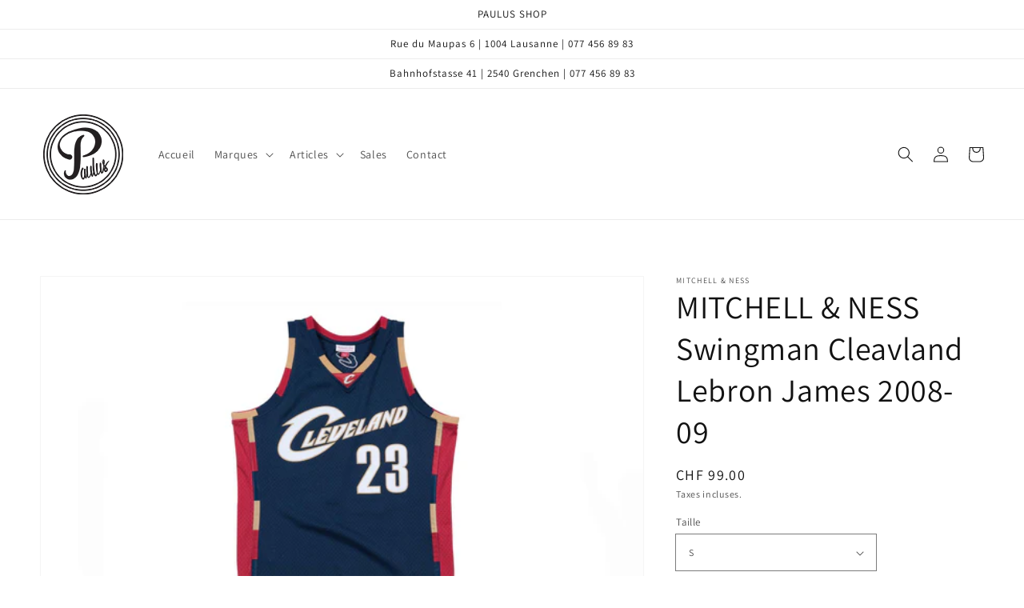

--- FILE ---
content_type: text/html; charset=utf-8
request_url: https://paulus-shop.ch/products/mitchell-ness-swingman-bulls-kukoc-1995-96
body_size: 22196
content:
<!doctype html>
<html class="no-js" lang="fr">
  <head>
    <meta charset="utf-8">
    <meta http-equiv="X-UA-Compatible" content="IE=edge">
    <meta name="viewport" content="width=device-width,initial-scale=1">
    <meta name="theme-color" content="">
    <link rel="canonical" href="https://paulus-shop.ch/products/mitchell-ness-swingman-bulls-kukoc-1995-96">
    <link rel="preconnect" href="https://cdn.shopify.com" crossorigin><link rel="icon" type="image/png" href="//paulus-shop.ch/cdn/shop/files/paulus-shop-logo-1512489411_32x32.png?v=1638053915"><link rel="preconnect" href="https://fonts.shopifycdn.com" crossorigin><title>
      MITCHELL &amp; NESS Swingman Cleavland Lebron James 2008-09
 &ndash; Paulus Shop</title>

    

    

<meta property="og:site_name" content="Paulus Shop">
<meta property="og:url" content="https://paulus-shop.ch/products/mitchell-ness-swingman-bulls-kukoc-1995-96">
<meta property="og:title" content="MITCHELL &amp; NESS Swingman Cleavland Lebron James 2008-09">
<meta property="og:type" content="product">
<meta property="og:description" content="Boutique Paulus à Lausanne."><meta property="og:image" content="http://paulus-shop.ch/cdn/shop/files/23.jpg?v=1695582701">
  <meta property="og:image:secure_url" content="https://paulus-shop.ch/cdn/shop/files/23.jpg?v=1695582701">
  <meta property="og:image:width" content="1800">
  <meta property="og:image:height" content="1200"><meta property="og:price:amount" content="99.00">
  <meta property="og:price:currency" content="CHF"><meta name="twitter:card" content="summary_large_image">
<meta name="twitter:title" content="MITCHELL &amp; NESS Swingman Cleavland Lebron James 2008-09">
<meta name="twitter:description" content="Boutique Paulus à Lausanne.">


    <script src="//paulus-shop.ch/cdn/shop/t/1/assets/global.js?v=161567614324728653621638027637" defer="defer"></script>
    <script>window.performance && window.performance.mark && window.performance.mark('shopify.content_for_header.start');</script><meta id="shopify-digital-wallet" name="shopify-digital-wallet" content="/61307289848/digital_wallets/dialog">
<link rel="alternate" hreflang="x-default" href="https://paulus-shop.ch/products/mitchell-ness-swingman-bulls-kukoc-1995-96">
<link rel="alternate" hreflang="fr" href="https://paulus-shop.ch/products/mitchell-ness-swingman-bulls-kukoc-1995-96">
<link rel="alternate" hreflang="de" href="https://paulus-shop.ch/de/products/mitchell-ness-swingman-bulls-kukoc-1995-96">
<link rel="alternate" hreflang="en" href="https://paulus-shop.ch/en/products/mitchell-ness-swingman-bulls-kukoc-1995-96">
<link rel="alternate" type="application/json+oembed" href="https://paulus-shop.ch/products/mitchell-ness-swingman-bulls-kukoc-1995-96.oembed">
<script async="async" src="/checkouts/internal/preloads.js?locale=fr-CH"></script>
<script id="shopify-features" type="application/json">{"accessToken":"05bb20c702ae1dbe5e6de631a2405736","betas":["rich-media-storefront-analytics"],"domain":"paulus-shop.ch","predictiveSearch":true,"shopId":61307289848,"locale":"fr"}</script>
<script>var Shopify = Shopify || {};
Shopify.shop = "paulus-shop-swiss.myshopify.com";
Shopify.locale = "fr";
Shopify.currency = {"active":"CHF","rate":"1.0"};
Shopify.country = "CH";
Shopify.theme = {"name":"Dawn","id":129101037816,"schema_name":"Dawn","schema_version":"2.4.0","theme_store_id":887,"role":"main"};
Shopify.theme.handle = "null";
Shopify.theme.style = {"id":null,"handle":null};
Shopify.cdnHost = "paulus-shop.ch/cdn";
Shopify.routes = Shopify.routes || {};
Shopify.routes.root = "/";</script>
<script type="module">!function(o){(o.Shopify=o.Shopify||{}).modules=!0}(window);</script>
<script>!function(o){function n(){var o=[];function n(){o.push(Array.prototype.slice.apply(arguments))}return n.q=o,n}var t=o.Shopify=o.Shopify||{};t.loadFeatures=n(),t.autoloadFeatures=n()}(window);</script>
<script id="shop-js-analytics" type="application/json">{"pageType":"product"}</script>
<script defer="defer" async type="module" src="//paulus-shop.ch/cdn/shopifycloud/shop-js/modules/v2/client.init-shop-cart-sync_BcDpqI9l.fr.esm.js"></script>
<script defer="defer" async type="module" src="//paulus-shop.ch/cdn/shopifycloud/shop-js/modules/v2/chunk.common_a1Rf5Dlz.esm.js"></script>
<script defer="defer" async type="module" src="//paulus-shop.ch/cdn/shopifycloud/shop-js/modules/v2/chunk.modal_Djra7sW9.esm.js"></script>
<script type="module">
  await import("//paulus-shop.ch/cdn/shopifycloud/shop-js/modules/v2/client.init-shop-cart-sync_BcDpqI9l.fr.esm.js");
await import("//paulus-shop.ch/cdn/shopifycloud/shop-js/modules/v2/chunk.common_a1Rf5Dlz.esm.js");
await import("//paulus-shop.ch/cdn/shopifycloud/shop-js/modules/v2/chunk.modal_Djra7sW9.esm.js");

  window.Shopify.SignInWithShop?.initShopCartSync?.({"fedCMEnabled":true,"windoidEnabled":true});

</script>
<script id="__st">var __st={"a":61307289848,"offset":3600,"reqid":"4391d7e4-ff04-49a4-bde2-b1456e33e922-1769217784","pageurl":"paulus-shop.ch\/products\/mitchell-ness-swingman-bulls-kukoc-1995-96","u":"da6e3c296255","p":"product","rtyp":"product","rid":8127652888824};</script>
<script>window.ShopifyPaypalV4VisibilityTracking = true;</script>
<script id="captcha-bootstrap">!function(){'use strict';const t='contact',e='account',n='new_comment',o=[[t,t],['blogs',n],['comments',n],[t,'customer']],c=[[e,'customer_login'],[e,'guest_login'],[e,'recover_customer_password'],[e,'create_customer']],r=t=>t.map((([t,e])=>`form[action*='/${t}']:not([data-nocaptcha='true']) input[name='form_type'][value='${e}']`)).join(','),a=t=>()=>t?[...document.querySelectorAll(t)].map((t=>t.form)):[];function s(){const t=[...o],e=r(t);return a(e)}const i='password',u='form_key',d=['recaptcha-v3-token','g-recaptcha-response','h-captcha-response',i],f=()=>{try{return window.sessionStorage}catch{return}},m='__shopify_v',_=t=>t.elements[u];function p(t,e,n=!1){try{const o=window.sessionStorage,c=JSON.parse(o.getItem(e)),{data:r}=function(t){const{data:e,action:n}=t;return t[m]||n?{data:e,action:n}:{data:t,action:n}}(c);for(const[e,n]of Object.entries(r))t.elements[e]&&(t.elements[e].value=n);n&&o.removeItem(e)}catch(o){console.error('form repopulation failed',{error:o})}}const l='form_type',E='cptcha';function T(t){t.dataset[E]=!0}const w=window,h=w.document,L='Shopify',v='ce_forms',y='captcha';let A=!1;((t,e)=>{const n=(g='f06e6c50-85a8-45c8-87d0-21a2b65856fe',I='https://cdn.shopify.com/shopifycloud/storefront-forms-hcaptcha/ce_storefront_forms_captcha_hcaptcha.v1.5.2.iife.js',D={infoText:'Protégé par hCaptcha',privacyText:'Confidentialité',termsText:'Conditions'},(t,e,n)=>{const o=w[L][v],c=o.bindForm;if(c)return c(t,g,e,D).then(n);var r;o.q.push([[t,g,e,D],n]),r=I,A||(h.body.append(Object.assign(h.createElement('script'),{id:'captcha-provider',async:!0,src:r})),A=!0)});var g,I,D;w[L]=w[L]||{},w[L][v]=w[L][v]||{},w[L][v].q=[],w[L][y]=w[L][y]||{},w[L][y].protect=function(t,e){n(t,void 0,e),T(t)},Object.freeze(w[L][y]),function(t,e,n,w,h,L){const[v,y,A,g]=function(t,e,n){const i=e?o:[],u=t?c:[],d=[...i,...u],f=r(d),m=r(i),_=r(d.filter((([t,e])=>n.includes(e))));return[a(f),a(m),a(_),s()]}(w,h,L),I=t=>{const e=t.target;return e instanceof HTMLFormElement?e:e&&e.form},D=t=>v().includes(t);t.addEventListener('submit',(t=>{const e=I(t);if(!e)return;const n=D(e)&&!e.dataset.hcaptchaBound&&!e.dataset.recaptchaBound,o=_(e),c=g().includes(e)&&(!o||!o.value);(n||c)&&t.preventDefault(),c&&!n&&(function(t){try{if(!f())return;!function(t){const e=f();if(!e)return;const n=_(t);if(!n)return;const o=n.value;o&&e.removeItem(o)}(t);const e=Array.from(Array(32),(()=>Math.random().toString(36)[2])).join('');!function(t,e){_(t)||t.append(Object.assign(document.createElement('input'),{type:'hidden',name:u})),t.elements[u].value=e}(t,e),function(t,e){const n=f();if(!n)return;const o=[...t.querySelectorAll(`input[type='${i}']`)].map((({name:t})=>t)),c=[...d,...o],r={};for(const[a,s]of new FormData(t).entries())c.includes(a)||(r[a]=s);n.setItem(e,JSON.stringify({[m]:1,action:t.action,data:r}))}(t,e)}catch(e){console.error('failed to persist form',e)}}(e),e.submit())}));const S=(t,e)=>{t&&!t.dataset[E]&&(n(t,e.some((e=>e===t))),T(t))};for(const o of['focusin','change'])t.addEventListener(o,(t=>{const e=I(t);D(e)&&S(e,y())}));const B=e.get('form_key'),M=e.get(l),P=B&&M;t.addEventListener('DOMContentLoaded',(()=>{const t=y();if(P)for(const e of t)e.elements[l].value===M&&p(e,B);[...new Set([...A(),...v().filter((t=>'true'===t.dataset.shopifyCaptcha))])].forEach((e=>S(e,t)))}))}(h,new URLSearchParams(w.location.search),n,t,e,['guest_login'])})(!0,!0)}();</script>
<script integrity="sha256-4kQ18oKyAcykRKYeNunJcIwy7WH5gtpwJnB7kiuLZ1E=" data-source-attribution="shopify.loadfeatures" defer="defer" src="//paulus-shop.ch/cdn/shopifycloud/storefront/assets/storefront/load_feature-a0a9edcb.js" crossorigin="anonymous"></script>
<script data-source-attribution="shopify.dynamic_checkout.dynamic.init">var Shopify=Shopify||{};Shopify.PaymentButton=Shopify.PaymentButton||{isStorefrontPortableWallets:!0,init:function(){window.Shopify.PaymentButton.init=function(){};var t=document.createElement("script");t.src="https://paulus-shop.ch/cdn/shopifycloud/portable-wallets/latest/portable-wallets.fr.js",t.type="module",document.head.appendChild(t)}};
</script>
<script data-source-attribution="shopify.dynamic_checkout.buyer_consent">
  function portableWalletsHideBuyerConsent(e){var t=document.getElementById("shopify-buyer-consent"),n=document.getElementById("shopify-subscription-policy-button");t&&n&&(t.classList.add("hidden"),t.setAttribute("aria-hidden","true"),n.removeEventListener("click",e))}function portableWalletsShowBuyerConsent(e){var t=document.getElementById("shopify-buyer-consent"),n=document.getElementById("shopify-subscription-policy-button");t&&n&&(t.classList.remove("hidden"),t.removeAttribute("aria-hidden"),n.addEventListener("click",e))}window.Shopify?.PaymentButton&&(window.Shopify.PaymentButton.hideBuyerConsent=portableWalletsHideBuyerConsent,window.Shopify.PaymentButton.showBuyerConsent=portableWalletsShowBuyerConsent);
</script>
<script>
  function portableWalletsCleanup(e){e&&e.src&&console.error("Failed to load portable wallets script "+e.src);var t=document.querySelectorAll("shopify-accelerated-checkout .shopify-payment-button__skeleton, shopify-accelerated-checkout-cart .wallet-cart-button__skeleton"),e=document.getElementById("shopify-buyer-consent");for(let e=0;e<t.length;e++)t[e].remove();e&&e.remove()}function portableWalletsNotLoadedAsModule(e){e instanceof ErrorEvent&&"string"==typeof e.message&&e.message.includes("import.meta")&&"string"==typeof e.filename&&e.filename.includes("portable-wallets")&&(window.removeEventListener("error",portableWalletsNotLoadedAsModule),window.Shopify.PaymentButton.failedToLoad=e,"loading"===document.readyState?document.addEventListener("DOMContentLoaded",window.Shopify.PaymentButton.init):window.Shopify.PaymentButton.init())}window.addEventListener("error",portableWalletsNotLoadedAsModule);
</script>

<script type="module" src="https://paulus-shop.ch/cdn/shopifycloud/portable-wallets/latest/portable-wallets.fr.js" onError="portableWalletsCleanup(this)" crossorigin="anonymous"></script>
<script nomodule>
  document.addEventListener("DOMContentLoaded", portableWalletsCleanup);
</script>

<link id="shopify-accelerated-checkout-styles" rel="stylesheet" media="screen" href="https://paulus-shop.ch/cdn/shopifycloud/portable-wallets/latest/accelerated-checkout-backwards-compat.css" crossorigin="anonymous">
<style id="shopify-accelerated-checkout-cart">
        #shopify-buyer-consent {
  margin-top: 1em;
  display: inline-block;
  width: 100%;
}

#shopify-buyer-consent.hidden {
  display: none;
}

#shopify-subscription-policy-button {
  background: none;
  border: none;
  padding: 0;
  text-decoration: underline;
  font-size: inherit;
  cursor: pointer;
}

#shopify-subscription-policy-button::before {
  box-shadow: none;
}

      </style>
<script id="sections-script" data-sections="main-product,product-recommendations,header,footer" defer="defer" src="//paulus-shop.ch/cdn/shop/t/1/compiled_assets/scripts.js?v=363"></script>
<script>window.performance && window.performance.mark && window.performance.mark('shopify.content_for_header.end');</script>


    <style data-shopify>
      @font-face {
  font-family: Assistant;
  font-weight: 400;
  font-style: normal;
  font-display: swap;
  src: url("//paulus-shop.ch/cdn/fonts/assistant/assistant_n4.9120912a469cad1cc292572851508ca49d12e768.woff2") format("woff2"),
       url("//paulus-shop.ch/cdn/fonts/assistant/assistant_n4.6e9875ce64e0fefcd3f4446b7ec9036b3ddd2985.woff") format("woff");
}

      @font-face {
  font-family: Assistant;
  font-weight: 700;
  font-style: normal;
  font-display: swap;
  src: url("//paulus-shop.ch/cdn/fonts/assistant/assistant_n7.bf44452348ec8b8efa3aa3068825305886b1c83c.woff2") format("woff2"),
       url("//paulus-shop.ch/cdn/fonts/assistant/assistant_n7.0c887fee83f6b3bda822f1150b912c72da0f7b64.woff") format("woff");
}

      
      
      @font-face {
  font-family: Assistant;
  font-weight: 400;
  font-style: normal;
  font-display: swap;
  src: url("//paulus-shop.ch/cdn/fonts/assistant/assistant_n4.9120912a469cad1cc292572851508ca49d12e768.woff2") format("woff2"),
       url("//paulus-shop.ch/cdn/fonts/assistant/assistant_n4.6e9875ce64e0fefcd3f4446b7ec9036b3ddd2985.woff") format("woff");
}


      :root {
        --font-body-family: Assistant, sans-serif;
        --font-body-style: normal;
        --font-body-weight: 400;

        --font-heading-family: Assistant, sans-serif;
        --font-heading-style: normal;
        --font-heading-weight: 400;

        --font-body-scale: 1.0;
        --font-heading-scale: 1.0;

        --color-base-text: 18, 18, 18;
        --color-base-background-1: 255, 255, 255;
        --color-base-background-2: 243, 243, 243;
        --color-base-solid-button-labels: 255, 255, 255;
        --color-base-outline-button-labels: 18, 18, 18;
        --color-base-accent-1: 18, 18, 18;
        --color-base-accent-2: 51, 79, 180;
        --payment-terms-background-color: #FFFFFF;

        --gradient-base-background-1: #FFFFFF;
        --gradient-base-background-2: #F3F3F3;
        --gradient-base-accent-1: #121212;
        --gradient-base-accent-2: #334FB4;

        --page-width: 160rem;
        --page-width-margin: 2rem;
      }

      *,
      *::before,
      *::after {
        box-sizing: inherit;
      }

      html {
        box-sizing: border-box;
        font-size: calc(var(--font-body-scale) * 62.5%);
        height: 100%;
      }

      body {
        display: grid;
        grid-template-rows: auto auto 1fr auto;
        grid-template-columns: 100%;
        min-height: 100%;
        margin: 0;
        font-size: 1.5rem;
        letter-spacing: 0.06rem;
        line-height: calc(1 + 0.8 / var(--font-body-scale));
        font-family: var(--font-body-family);
        font-style: var(--font-body-style);
        font-weight: var(--font-body-weight);
      }

      @media screen and (min-width: 750px) {
        body {
          font-size: 1.6rem;
        }
      }
    </style>

    <link href="//paulus-shop.ch/cdn/shop/t/1/assets/base.css?v=162186676865885256611638027651" rel="stylesheet" type="text/css" media="all" />
<link rel="preload" as="font" href="//paulus-shop.ch/cdn/fonts/assistant/assistant_n4.9120912a469cad1cc292572851508ca49d12e768.woff2" type="font/woff2" crossorigin><link rel="preload" as="font" href="//paulus-shop.ch/cdn/fonts/assistant/assistant_n4.9120912a469cad1cc292572851508ca49d12e768.woff2" type="font/woff2" crossorigin><link rel="stylesheet" href="//paulus-shop.ch/cdn/shop/t/1/assets/component-predictive-search.css?v=10425135875555615991638027633" media="print" onload="this.media='all'"><script>document.documentElement.className = document.documentElement.className.replace('no-js', 'js');</script>
  <link href="https://monorail-edge.shopifysvc.com" rel="dns-prefetch">
<script>(function(){if ("sendBeacon" in navigator && "performance" in window) {try {var session_token_from_headers = performance.getEntriesByType('navigation')[0].serverTiming.find(x => x.name == '_s').description;} catch {var session_token_from_headers = undefined;}var session_cookie_matches = document.cookie.match(/_shopify_s=([^;]*)/);var session_token_from_cookie = session_cookie_matches && session_cookie_matches.length === 2 ? session_cookie_matches[1] : "";var session_token = session_token_from_headers || session_token_from_cookie || "";function handle_abandonment_event(e) {var entries = performance.getEntries().filter(function(entry) {return /monorail-edge.shopifysvc.com/.test(entry.name);});if (!window.abandonment_tracked && entries.length === 0) {window.abandonment_tracked = true;var currentMs = Date.now();var navigation_start = performance.timing.navigationStart;var payload = {shop_id: 61307289848,url: window.location.href,navigation_start,duration: currentMs - navigation_start,session_token,page_type: "product"};window.navigator.sendBeacon("https://monorail-edge.shopifysvc.com/v1/produce", JSON.stringify({schema_id: "online_store_buyer_site_abandonment/1.1",payload: payload,metadata: {event_created_at_ms: currentMs,event_sent_at_ms: currentMs}}));}}window.addEventListener('pagehide', handle_abandonment_event);}}());</script>
<script id="web-pixels-manager-setup">(function e(e,d,r,n,o){if(void 0===o&&(o={}),!Boolean(null===(a=null===(i=window.Shopify)||void 0===i?void 0:i.analytics)||void 0===a?void 0:a.replayQueue)){var i,a;window.Shopify=window.Shopify||{};var t=window.Shopify;t.analytics=t.analytics||{};var s=t.analytics;s.replayQueue=[],s.publish=function(e,d,r){return s.replayQueue.push([e,d,r]),!0};try{self.performance.mark("wpm:start")}catch(e){}var l=function(){var e={modern:/Edge?\/(1{2}[4-9]|1[2-9]\d|[2-9]\d{2}|\d{4,})\.\d+(\.\d+|)|Firefox\/(1{2}[4-9]|1[2-9]\d|[2-9]\d{2}|\d{4,})\.\d+(\.\d+|)|Chrom(ium|e)\/(9{2}|\d{3,})\.\d+(\.\d+|)|(Maci|X1{2}).+ Version\/(15\.\d+|(1[6-9]|[2-9]\d|\d{3,})\.\d+)([,.]\d+|)( \(\w+\)|)( Mobile\/\w+|) Safari\/|Chrome.+OPR\/(9{2}|\d{3,})\.\d+\.\d+|(CPU[ +]OS|iPhone[ +]OS|CPU[ +]iPhone|CPU IPhone OS|CPU iPad OS)[ +]+(15[._]\d+|(1[6-9]|[2-9]\d|\d{3,})[._]\d+)([._]\d+|)|Android:?[ /-](13[3-9]|1[4-9]\d|[2-9]\d{2}|\d{4,})(\.\d+|)(\.\d+|)|Android.+Firefox\/(13[5-9]|1[4-9]\d|[2-9]\d{2}|\d{4,})\.\d+(\.\d+|)|Android.+Chrom(ium|e)\/(13[3-9]|1[4-9]\d|[2-9]\d{2}|\d{4,})\.\d+(\.\d+|)|SamsungBrowser\/([2-9]\d|\d{3,})\.\d+/,legacy:/Edge?\/(1[6-9]|[2-9]\d|\d{3,})\.\d+(\.\d+|)|Firefox\/(5[4-9]|[6-9]\d|\d{3,})\.\d+(\.\d+|)|Chrom(ium|e)\/(5[1-9]|[6-9]\d|\d{3,})\.\d+(\.\d+|)([\d.]+$|.*Safari\/(?![\d.]+ Edge\/[\d.]+$))|(Maci|X1{2}).+ Version\/(10\.\d+|(1[1-9]|[2-9]\d|\d{3,})\.\d+)([,.]\d+|)( \(\w+\)|)( Mobile\/\w+|) Safari\/|Chrome.+OPR\/(3[89]|[4-9]\d|\d{3,})\.\d+\.\d+|(CPU[ +]OS|iPhone[ +]OS|CPU[ +]iPhone|CPU IPhone OS|CPU iPad OS)[ +]+(10[._]\d+|(1[1-9]|[2-9]\d|\d{3,})[._]\d+)([._]\d+|)|Android:?[ /-](13[3-9]|1[4-9]\d|[2-9]\d{2}|\d{4,})(\.\d+|)(\.\d+|)|Mobile Safari.+OPR\/([89]\d|\d{3,})\.\d+\.\d+|Android.+Firefox\/(13[5-9]|1[4-9]\d|[2-9]\d{2}|\d{4,})\.\d+(\.\d+|)|Android.+Chrom(ium|e)\/(13[3-9]|1[4-9]\d|[2-9]\d{2}|\d{4,})\.\d+(\.\d+|)|Android.+(UC? ?Browser|UCWEB|U3)[ /]?(15\.([5-9]|\d{2,})|(1[6-9]|[2-9]\d|\d{3,})\.\d+)\.\d+|SamsungBrowser\/(5\.\d+|([6-9]|\d{2,})\.\d+)|Android.+MQ{2}Browser\/(14(\.(9|\d{2,})|)|(1[5-9]|[2-9]\d|\d{3,})(\.\d+|))(\.\d+|)|K[Aa][Ii]OS\/(3\.\d+|([4-9]|\d{2,})\.\d+)(\.\d+|)/},d=e.modern,r=e.legacy,n=navigator.userAgent;return n.match(d)?"modern":n.match(r)?"legacy":"unknown"}(),u="modern"===l?"modern":"legacy",c=(null!=n?n:{modern:"",legacy:""})[u],f=function(e){return[e.baseUrl,"/wpm","/b",e.hashVersion,"modern"===e.buildTarget?"m":"l",".js"].join("")}({baseUrl:d,hashVersion:r,buildTarget:u}),m=function(e){var d=e.version,r=e.bundleTarget,n=e.surface,o=e.pageUrl,i=e.monorailEndpoint;return{emit:function(e){var a=e.status,t=e.errorMsg,s=(new Date).getTime(),l=JSON.stringify({metadata:{event_sent_at_ms:s},events:[{schema_id:"web_pixels_manager_load/3.1",payload:{version:d,bundle_target:r,page_url:o,status:a,surface:n,error_msg:t},metadata:{event_created_at_ms:s}}]});if(!i)return console&&console.warn&&console.warn("[Web Pixels Manager] No Monorail endpoint provided, skipping logging."),!1;try{return self.navigator.sendBeacon.bind(self.navigator)(i,l)}catch(e){}var u=new XMLHttpRequest;try{return u.open("POST",i,!0),u.setRequestHeader("Content-Type","text/plain"),u.send(l),!0}catch(e){return console&&console.warn&&console.warn("[Web Pixels Manager] Got an unhandled error while logging to Monorail."),!1}}}}({version:r,bundleTarget:l,surface:e.surface,pageUrl:self.location.href,monorailEndpoint:e.monorailEndpoint});try{o.browserTarget=l,function(e){var d=e.src,r=e.async,n=void 0===r||r,o=e.onload,i=e.onerror,a=e.sri,t=e.scriptDataAttributes,s=void 0===t?{}:t,l=document.createElement("script"),u=document.querySelector("head"),c=document.querySelector("body");if(l.async=n,l.src=d,a&&(l.integrity=a,l.crossOrigin="anonymous"),s)for(var f in s)if(Object.prototype.hasOwnProperty.call(s,f))try{l.dataset[f]=s[f]}catch(e){}if(o&&l.addEventListener("load",o),i&&l.addEventListener("error",i),u)u.appendChild(l);else{if(!c)throw new Error("Did not find a head or body element to append the script");c.appendChild(l)}}({src:f,async:!0,onload:function(){if(!function(){var e,d;return Boolean(null===(d=null===(e=window.Shopify)||void 0===e?void 0:e.analytics)||void 0===d?void 0:d.initialized)}()){var d=window.webPixelsManager.init(e)||void 0;if(d){var r=window.Shopify.analytics;r.replayQueue.forEach((function(e){var r=e[0],n=e[1],o=e[2];d.publishCustomEvent(r,n,o)})),r.replayQueue=[],r.publish=d.publishCustomEvent,r.visitor=d.visitor,r.initialized=!0}}},onerror:function(){return m.emit({status:"failed",errorMsg:"".concat(f," has failed to load")})},sri:function(e){var d=/^sha384-[A-Za-z0-9+/=]+$/;return"string"==typeof e&&d.test(e)}(c)?c:"",scriptDataAttributes:o}),m.emit({status:"loading"})}catch(e){m.emit({status:"failed",errorMsg:(null==e?void 0:e.message)||"Unknown error"})}}})({shopId: 61307289848,storefrontBaseUrl: "https://paulus-shop.ch",extensionsBaseUrl: "https://extensions.shopifycdn.com/cdn/shopifycloud/web-pixels-manager",monorailEndpoint: "https://monorail-edge.shopifysvc.com/unstable/produce_batch",surface: "storefront-renderer",enabledBetaFlags: ["2dca8a86"],webPixelsConfigList: [{"id":"shopify-app-pixel","configuration":"{}","eventPayloadVersion":"v1","runtimeContext":"STRICT","scriptVersion":"0450","apiClientId":"shopify-pixel","type":"APP","privacyPurposes":["ANALYTICS","MARKETING"]},{"id":"shopify-custom-pixel","eventPayloadVersion":"v1","runtimeContext":"LAX","scriptVersion":"0450","apiClientId":"shopify-pixel","type":"CUSTOM","privacyPurposes":["ANALYTICS","MARKETING"]}],isMerchantRequest: false,initData: {"shop":{"name":"Paulus Shop","paymentSettings":{"currencyCode":"CHF"},"myshopifyDomain":"paulus-shop-swiss.myshopify.com","countryCode":"CH","storefrontUrl":"https:\/\/paulus-shop.ch"},"customer":null,"cart":null,"checkout":null,"productVariants":[{"price":{"amount":99.0,"currencyCode":"CHF"},"product":{"title":"MITCHELL \u0026 NESS Swingman Cleavland Lebron James 2008-09","vendor":"Mitchell \u0026 Ness","id":"8127652888824","untranslatedTitle":"MITCHELL \u0026 NESS Swingman Cleavland Lebron James 2008-09","url":"\/products\/mitchell-ness-swingman-bulls-kukoc-1995-96","type":""},"id":"44020773454072","image":{"src":"\/\/paulus-shop.ch\/cdn\/shop\/files\/23.jpg?v=1695582701"},"sku":null,"title":"S","untranslatedTitle":"S"},{"price":{"amount":99.0,"currencyCode":"CHF"},"product":{"title":"MITCHELL \u0026 NESS Swingman Cleavland Lebron James 2008-09","vendor":"Mitchell \u0026 Ness","id":"8127652888824","untranslatedTitle":"MITCHELL \u0026 NESS Swingman Cleavland Lebron James 2008-09","url":"\/products\/mitchell-ness-swingman-bulls-kukoc-1995-96","type":""},"id":"44020773486840","image":{"src":"\/\/paulus-shop.ch\/cdn\/shop\/files\/23.jpg?v=1695582701"},"sku":null,"title":"M","untranslatedTitle":"M"},{"price":{"amount":99.0,"currencyCode":"CHF"},"product":{"title":"MITCHELL \u0026 NESS Swingman Cleavland Lebron James 2008-09","vendor":"Mitchell \u0026 Ness","id":"8127652888824","untranslatedTitle":"MITCHELL \u0026 NESS Swingman Cleavland Lebron James 2008-09","url":"\/products\/mitchell-ness-swingman-bulls-kukoc-1995-96","type":""},"id":"44020773519608","image":{"src":"\/\/paulus-shop.ch\/cdn\/shop\/files\/23.jpg?v=1695582701"},"sku":null,"title":"L","untranslatedTitle":"L"},{"price":{"amount":99.0,"currencyCode":"CHF"},"product":{"title":"MITCHELL \u0026 NESS Swingman Cleavland Lebron James 2008-09","vendor":"Mitchell \u0026 Ness","id":"8127652888824","untranslatedTitle":"MITCHELL \u0026 NESS Swingman Cleavland Lebron James 2008-09","url":"\/products\/mitchell-ness-swingman-bulls-kukoc-1995-96","type":""},"id":"44020773552376","image":{"src":"\/\/paulus-shop.ch\/cdn\/shop\/files\/23.jpg?v=1695582701"},"sku":null,"title":"XL","untranslatedTitle":"XL"}],"purchasingCompany":null},},"https://paulus-shop.ch/cdn","fcfee988w5aeb613cpc8e4bc33m6693e112",{"modern":"","legacy":""},{"shopId":"61307289848","storefrontBaseUrl":"https:\/\/paulus-shop.ch","extensionBaseUrl":"https:\/\/extensions.shopifycdn.com\/cdn\/shopifycloud\/web-pixels-manager","surface":"storefront-renderer","enabledBetaFlags":"[\"2dca8a86\"]","isMerchantRequest":"false","hashVersion":"fcfee988w5aeb613cpc8e4bc33m6693e112","publish":"custom","events":"[[\"page_viewed\",{}],[\"product_viewed\",{\"productVariant\":{\"price\":{\"amount\":99.0,\"currencyCode\":\"CHF\"},\"product\":{\"title\":\"MITCHELL \u0026 NESS Swingman Cleavland Lebron James 2008-09\",\"vendor\":\"Mitchell \u0026 Ness\",\"id\":\"8127652888824\",\"untranslatedTitle\":\"MITCHELL \u0026 NESS Swingman Cleavland Lebron James 2008-09\",\"url\":\"\/products\/mitchell-ness-swingman-bulls-kukoc-1995-96\",\"type\":\"\"},\"id\":\"44020773454072\",\"image\":{\"src\":\"\/\/paulus-shop.ch\/cdn\/shop\/files\/23.jpg?v=1695582701\"},\"sku\":null,\"title\":\"S\",\"untranslatedTitle\":\"S\"}}]]"});</script><script>
  window.ShopifyAnalytics = window.ShopifyAnalytics || {};
  window.ShopifyAnalytics.meta = window.ShopifyAnalytics.meta || {};
  window.ShopifyAnalytics.meta.currency = 'CHF';
  var meta = {"product":{"id":8127652888824,"gid":"gid:\/\/shopify\/Product\/8127652888824","vendor":"Mitchell \u0026 Ness","type":"","handle":"mitchell-ness-swingman-bulls-kukoc-1995-96","variants":[{"id":44020773454072,"price":9900,"name":"MITCHELL \u0026 NESS Swingman Cleavland Lebron James 2008-09 - S","public_title":"S","sku":null},{"id":44020773486840,"price":9900,"name":"MITCHELL \u0026 NESS Swingman Cleavland Lebron James 2008-09 - M","public_title":"M","sku":null},{"id":44020773519608,"price":9900,"name":"MITCHELL \u0026 NESS Swingman Cleavland Lebron James 2008-09 - L","public_title":"L","sku":null},{"id":44020773552376,"price":9900,"name":"MITCHELL \u0026 NESS Swingman Cleavland Lebron James 2008-09 - XL","public_title":"XL","sku":null}],"remote":false},"page":{"pageType":"product","resourceType":"product","resourceId":8127652888824,"requestId":"4391d7e4-ff04-49a4-bde2-b1456e33e922-1769217784"}};
  for (var attr in meta) {
    window.ShopifyAnalytics.meta[attr] = meta[attr];
  }
</script>
<script class="analytics">
  (function () {
    var customDocumentWrite = function(content) {
      var jquery = null;

      if (window.jQuery) {
        jquery = window.jQuery;
      } else if (window.Checkout && window.Checkout.$) {
        jquery = window.Checkout.$;
      }

      if (jquery) {
        jquery('body').append(content);
      }
    };

    var hasLoggedConversion = function(token) {
      if (token) {
        return document.cookie.indexOf('loggedConversion=' + token) !== -1;
      }
      return false;
    }

    var setCookieIfConversion = function(token) {
      if (token) {
        var twoMonthsFromNow = new Date(Date.now());
        twoMonthsFromNow.setMonth(twoMonthsFromNow.getMonth() + 2);

        document.cookie = 'loggedConversion=' + token + '; expires=' + twoMonthsFromNow;
      }
    }

    var trekkie = window.ShopifyAnalytics.lib = window.trekkie = window.trekkie || [];
    if (trekkie.integrations) {
      return;
    }
    trekkie.methods = [
      'identify',
      'page',
      'ready',
      'track',
      'trackForm',
      'trackLink'
    ];
    trekkie.factory = function(method) {
      return function() {
        var args = Array.prototype.slice.call(arguments);
        args.unshift(method);
        trekkie.push(args);
        return trekkie;
      };
    };
    for (var i = 0; i < trekkie.methods.length; i++) {
      var key = trekkie.methods[i];
      trekkie[key] = trekkie.factory(key);
    }
    trekkie.load = function(config) {
      trekkie.config = config || {};
      trekkie.config.initialDocumentCookie = document.cookie;
      var first = document.getElementsByTagName('script')[0];
      var script = document.createElement('script');
      script.type = 'text/javascript';
      script.onerror = function(e) {
        var scriptFallback = document.createElement('script');
        scriptFallback.type = 'text/javascript';
        scriptFallback.onerror = function(error) {
                var Monorail = {
      produce: function produce(monorailDomain, schemaId, payload) {
        var currentMs = new Date().getTime();
        var event = {
          schema_id: schemaId,
          payload: payload,
          metadata: {
            event_created_at_ms: currentMs,
            event_sent_at_ms: currentMs
          }
        };
        return Monorail.sendRequest("https://" + monorailDomain + "/v1/produce", JSON.stringify(event));
      },
      sendRequest: function sendRequest(endpointUrl, payload) {
        // Try the sendBeacon API
        if (window && window.navigator && typeof window.navigator.sendBeacon === 'function' && typeof window.Blob === 'function' && !Monorail.isIos12()) {
          var blobData = new window.Blob([payload], {
            type: 'text/plain'
          });

          if (window.navigator.sendBeacon(endpointUrl, blobData)) {
            return true;
          } // sendBeacon was not successful

        } // XHR beacon

        var xhr = new XMLHttpRequest();

        try {
          xhr.open('POST', endpointUrl);
          xhr.setRequestHeader('Content-Type', 'text/plain');
          xhr.send(payload);
        } catch (e) {
          console.log(e);
        }

        return false;
      },
      isIos12: function isIos12() {
        return window.navigator.userAgent.lastIndexOf('iPhone; CPU iPhone OS 12_') !== -1 || window.navigator.userAgent.lastIndexOf('iPad; CPU OS 12_') !== -1;
      }
    };
    Monorail.produce('monorail-edge.shopifysvc.com',
      'trekkie_storefront_load_errors/1.1',
      {shop_id: 61307289848,
      theme_id: 129101037816,
      app_name: "storefront",
      context_url: window.location.href,
      source_url: "//paulus-shop.ch/cdn/s/trekkie.storefront.8d95595f799fbf7e1d32231b9a28fd43b70c67d3.min.js"});

        };
        scriptFallback.async = true;
        scriptFallback.src = '//paulus-shop.ch/cdn/s/trekkie.storefront.8d95595f799fbf7e1d32231b9a28fd43b70c67d3.min.js';
        first.parentNode.insertBefore(scriptFallback, first);
      };
      script.async = true;
      script.src = '//paulus-shop.ch/cdn/s/trekkie.storefront.8d95595f799fbf7e1d32231b9a28fd43b70c67d3.min.js';
      first.parentNode.insertBefore(script, first);
    };
    trekkie.load(
      {"Trekkie":{"appName":"storefront","development":false,"defaultAttributes":{"shopId":61307289848,"isMerchantRequest":null,"themeId":129101037816,"themeCityHash":"17943171134535489654","contentLanguage":"fr","currency":"CHF","eventMetadataId":"06b65e35-087c-4a99-ace4-0c33b4cbb7af"},"isServerSideCookieWritingEnabled":true,"monorailRegion":"shop_domain","enabledBetaFlags":["65f19447"]},"Session Attribution":{},"S2S":{"facebookCapiEnabled":false,"source":"trekkie-storefront-renderer","apiClientId":580111}}
    );

    var loaded = false;
    trekkie.ready(function() {
      if (loaded) return;
      loaded = true;

      window.ShopifyAnalytics.lib = window.trekkie;

      var originalDocumentWrite = document.write;
      document.write = customDocumentWrite;
      try { window.ShopifyAnalytics.merchantGoogleAnalytics.call(this); } catch(error) {};
      document.write = originalDocumentWrite;

      window.ShopifyAnalytics.lib.page(null,{"pageType":"product","resourceType":"product","resourceId":8127652888824,"requestId":"4391d7e4-ff04-49a4-bde2-b1456e33e922-1769217784","shopifyEmitted":true});

      var match = window.location.pathname.match(/checkouts\/(.+)\/(thank_you|post_purchase)/)
      var token = match? match[1]: undefined;
      if (!hasLoggedConversion(token)) {
        setCookieIfConversion(token);
        window.ShopifyAnalytics.lib.track("Viewed Product",{"currency":"CHF","variantId":44020773454072,"productId":8127652888824,"productGid":"gid:\/\/shopify\/Product\/8127652888824","name":"MITCHELL \u0026 NESS Swingman Cleavland Lebron James 2008-09 - S","price":"99.00","sku":null,"brand":"Mitchell \u0026 Ness","variant":"S","category":"","nonInteraction":true,"remote":false},undefined,undefined,{"shopifyEmitted":true});
      window.ShopifyAnalytics.lib.track("monorail:\/\/trekkie_storefront_viewed_product\/1.1",{"currency":"CHF","variantId":44020773454072,"productId":8127652888824,"productGid":"gid:\/\/shopify\/Product\/8127652888824","name":"MITCHELL \u0026 NESS Swingman Cleavland Lebron James 2008-09 - S","price":"99.00","sku":null,"brand":"Mitchell \u0026 Ness","variant":"S","category":"","nonInteraction":true,"remote":false,"referer":"https:\/\/paulus-shop.ch\/products\/mitchell-ness-swingman-bulls-kukoc-1995-96"});
      }
    });


        var eventsListenerScript = document.createElement('script');
        eventsListenerScript.async = true;
        eventsListenerScript.src = "//paulus-shop.ch/cdn/shopifycloud/storefront/assets/shop_events_listener-3da45d37.js";
        document.getElementsByTagName('head')[0].appendChild(eventsListenerScript);

})();</script>
<script
  defer
  src="https://paulus-shop.ch/cdn/shopifycloud/perf-kit/shopify-perf-kit-3.0.4.min.js"
  data-application="storefront-renderer"
  data-shop-id="61307289848"
  data-render-region="gcp-us-east1"
  data-page-type="product"
  data-theme-instance-id="129101037816"
  data-theme-name="Dawn"
  data-theme-version="2.4.0"
  data-monorail-region="shop_domain"
  data-resource-timing-sampling-rate="10"
  data-shs="true"
  data-shs-beacon="true"
  data-shs-export-with-fetch="true"
  data-shs-logs-sample-rate="1"
  data-shs-beacon-endpoint="https://paulus-shop.ch/api/collect"
></script>
</head>

  <body class="gradient">
    <a class="skip-to-content-link button visually-hidden" href="#MainContent">
      Ignorer et passer au contenu
    </a>

    <div id="shopify-section-announcement-bar" class="shopify-section"><div class="announcement-bar color-background-1 gradient" role="region" aria-label="Annonce" ><p class="announcement-bar__message h5">
                PAULUS SHOP
</p></div><div class="announcement-bar color-background-1 gradient" role="region" aria-label="Annonce" ><p class="announcement-bar__message h5">
                Rue du Maupas 6 | 1004 Lausanne | 077 456 89 83
</p></div><div class="announcement-bar color-background-1 gradient" role="region" aria-label="Annonce" ><p class="announcement-bar__message h5">
                Bahnhofstasse 41 | 2540 Grenchen | 077 456 89 83
</p></div>
</div>
    <div id="shopify-section-header" class="shopify-section"><link rel="stylesheet" href="//paulus-shop.ch/cdn/shop/t/1/assets/component-list-menu.css?v=161614383810958508431638027641" media="print" onload="this.media='all'">
<link rel="stylesheet" href="//paulus-shop.ch/cdn/shop/t/1/assets/component-search.css?v=128662198121899399791638027628" media="print" onload="this.media='all'">
<link rel="stylesheet" href="//paulus-shop.ch/cdn/shop/t/1/assets/component-menu-drawer.css?v=25441607779389632351638027631" media="print" onload="this.media='all'">
<link rel="stylesheet" href="//paulus-shop.ch/cdn/shop/t/1/assets/component-cart-notification.css?v=460858370205038421638027626" media="print" onload="this.media='all'">
<link rel="stylesheet" href="//paulus-shop.ch/cdn/shop/t/1/assets/component-cart-items.css?v=157471800145148034221638027652" media="print" onload="this.media='all'"><link rel="stylesheet" href="//paulus-shop.ch/cdn/shop/t/1/assets/component-price.css?v=5328827735059554991638027631" media="print" onload="this.media='all'">
  <link rel="stylesheet" href="//paulus-shop.ch/cdn/shop/t/1/assets/component-loading-overlay.css?v=167310470843593579841638027655" media="print" onload="this.media='all'"><noscript><link href="//paulus-shop.ch/cdn/shop/t/1/assets/component-list-menu.css?v=161614383810958508431638027641" rel="stylesheet" type="text/css" media="all" /></noscript>
<noscript><link href="//paulus-shop.ch/cdn/shop/t/1/assets/component-search.css?v=128662198121899399791638027628" rel="stylesheet" type="text/css" media="all" /></noscript>
<noscript><link href="//paulus-shop.ch/cdn/shop/t/1/assets/component-menu-drawer.css?v=25441607779389632351638027631" rel="stylesheet" type="text/css" media="all" /></noscript>
<noscript><link href="//paulus-shop.ch/cdn/shop/t/1/assets/component-cart-notification.css?v=460858370205038421638027626" rel="stylesheet" type="text/css" media="all" /></noscript>
<noscript><link href="//paulus-shop.ch/cdn/shop/t/1/assets/component-cart-items.css?v=157471800145148034221638027652" rel="stylesheet" type="text/css" media="all" /></noscript>

<style>
  header-drawer {
    justify-self: start;
    margin-left: -1.2rem;
  }

  @media screen and (min-width: 990px) {
    header-drawer {
      display: none;
    }
  }

  .menu-drawer-container {
    display: flex;
  }

  .list-menu {
    list-style: none;
    padding: 0;
    margin: 0;
  }

  .list-menu--inline {
    display: inline-flex;
    flex-wrap: wrap;
  }

  summary.list-menu__item {
    padding-right: 2.7rem;
  }

  .list-menu__item {
    display: flex;
    align-items: center;
    line-height: calc(1 + 0.3 / var(--font-body-scale));
  }

  .list-menu__item--link {
    text-decoration: none;
    padding-bottom: 1rem;
    padding-top: 1rem;
    line-height: calc(1 + 0.8 / var(--font-body-scale));
  }

  @media screen and (min-width: 750px) {
    .list-menu__item--link {
      padding-bottom: 0.5rem;
      padding-top: 0.5rem;
    }
  }
</style>

<script src="//paulus-shop.ch/cdn/shop/t/1/assets/details-disclosure.js?v=118626640824924522881638027649" defer="defer"></script>
<script src="//paulus-shop.ch/cdn/shop/t/1/assets/details-modal.js?v=4511761896672669691638027648" defer="defer"></script>
<script src="//paulus-shop.ch/cdn/shop/t/1/assets/cart-notification.js?v=18770815536247936311638027630" defer="defer"></script>

<svg xmlns="http://www.w3.org/2000/svg" class="hidden">
  <symbol id="icon-search" viewbox="0 0 18 19" fill="none">
    <path fill-rule="evenodd" clip-rule="evenodd" d="M11.03 11.68A5.784 5.784 0 112.85 3.5a5.784 5.784 0 018.18 8.18zm.26 1.12a6.78 6.78 0 11.72-.7l5.4 5.4a.5.5 0 11-.71.7l-5.41-5.4z" fill="currentColor"/>
  </symbol>

  <symbol id="icon-close" class="icon icon-close" fill="none" viewBox="0 0 18 17">
    <path d="M.865 15.978a.5.5 0 00.707.707l7.433-7.431 7.579 7.282a.501.501 0 00.846-.37.5.5 0 00-.153-.351L9.712 8.546l7.417-7.416a.5.5 0 10-.707-.708L8.991 7.853 1.413.573a.5.5 0 10-.693.72l7.563 7.268-7.418 7.417z" fill="currentColor">
  </symbol>
</svg>
<sticky-header class="header-wrapper color-background-1 gradient header-wrapper--border-bottom">
  <header class="header header--middle-left page-width header--has-menu"><header-drawer data-breakpoint="tablet">
        <details id="Details-menu-drawer-container" class="menu-drawer-container">
          <summary class="header__icon header__icon--menu header__icon--summary link focus-inset" aria-label="Menu">
            <span>
              <svg xmlns="http://www.w3.org/2000/svg" aria-hidden="true" focusable="false" role="presentation" class="icon icon-hamburger" fill="none" viewBox="0 0 18 16">
  <path d="M1 .5a.5.5 0 100 1h15.71a.5.5 0 000-1H1zM.5 8a.5.5 0 01.5-.5h15.71a.5.5 0 010 1H1A.5.5 0 01.5 8zm0 7a.5.5 0 01.5-.5h15.71a.5.5 0 010 1H1a.5.5 0 01-.5-.5z" fill="currentColor">
</svg>

              <svg xmlns="http://www.w3.org/2000/svg" aria-hidden="true" focusable="false" role="presentation" class="icon icon-close" fill="none" viewBox="0 0 18 17">
  <path d="M.865 15.978a.5.5 0 00.707.707l7.433-7.431 7.579 7.282a.501.501 0 00.846-.37.5.5 0 00-.153-.351L9.712 8.546l7.417-7.416a.5.5 0 10-.707-.708L8.991 7.853 1.413.573a.5.5 0 10-.693.72l7.563 7.268-7.418 7.417z" fill="currentColor">
</svg>

            </span>
          </summary>
          <div id="menu-drawer" class="menu-drawer motion-reduce" tabindex="-1">
            <div class="menu-drawer__inner-container">
              <div class="menu-drawer__navigation-container">
                <nav class="menu-drawer__navigation">
                  <ul class="menu-drawer__menu list-menu" role="list"><li><a href="/" class="menu-drawer__menu-item list-menu__item link link--text focus-inset">
                            Accueil
                          </a></li><li><details id="Details-menu-drawer-menu-item-2">
                            <summary class="menu-drawer__menu-item list-menu__item link link--text focus-inset">
                              Marques
                              <svg viewBox="0 0 14 10" fill="none" aria-hidden="true" focusable="false" role="presentation" class="icon icon-arrow" xmlns="http://www.w3.org/2000/svg">
  <path fill-rule="evenodd" clip-rule="evenodd" d="M8.537.808a.5.5 0 01.817-.162l4 4a.5.5 0 010 .708l-4 4a.5.5 0 11-.708-.708L11.793 5.5H1a.5.5 0 010-1h10.793L8.646 1.354a.5.5 0 01-.109-.546z" fill="currentColor">
</svg>

                              <svg aria-hidden="true" focusable="false" role="presentation" class="icon icon-caret" viewBox="0 0 10 6">
  <path fill-rule="evenodd" clip-rule="evenodd" d="M9.354.646a.5.5 0 00-.708 0L5 4.293 1.354.646a.5.5 0 00-.708.708l4 4a.5.5 0 00.708 0l4-4a.5.5 0 000-.708z" fill="currentColor">
</svg>

                            </summary>
                            <div id="link-Marques" class="menu-drawer__submenu motion-reduce" tabindex="-1">
                              <div class="menu-drawer__inner-submenu">
                                <button class="menu-drawer__close-button link link--text focus-inset" aria-expanded="true">
                                  <svg viewBox="0 0 14 10" fill="none" aria-hidden="true" focusable="false" role="presentation" class="icon icon-arrow" xmlns="http://www.w3.org/2000/svg">
  <path fill-rule="evenodd" clip-rule="evenodd" d="M8.537.808a.5.5 0 01.817-.162l4 4a.5.5 0 010 .708l-4 4a.5.5 0 11-.708-.708L11.793 5.5H1a.5.5 0 010-1h10.793L8.646 1.354a.5.5 0 01-.109-.546z" fill="currentColor">
</svg>

                                  Marques
                                </button>
                                <ul class="menu-drawer__menu list-menu" role="list" tabindex="-1"><li><a href="/collections/adidas" class="menu-drawer__menu-item link link--text list-menu__item focus-inset">
                                          Adidas
                                        </a></li><li><a href="/collections/alpha-industries" class="menu-drawer__menu-item link link--text list-menu__item focus-inset">
                                          Alpha Industries
                                        </a></li><li><a href="/collections/asics" class="menu-drawer__menu-item link link--text list-menu__item focus-inset">
                                          Asics
                                        </a></li><li><a href="/collections/bboy-gear" class="menu-drawer__menu-item link link--text list-menu__item focus-inset">
                                          BBOY GEAR
                                        </a></li><li><a href="/collections/jordan" class="menu-drawer__menu-item link link--text list-menu__item focus-inset">
                                          Jordan
                                        </a></li><li><a href="/collections/lost-boys" class="menu-drawer__menu-item link link--text list-menu__item focus-inset">
                                          Lost Boys
                                        </a></li><li><a href="/collections/mitchell-ness" class="menu-drawer__menu-item link link--text list-menu__item focus-inset">
                                          Mitchell &amp; Ness
                                        </a></li><li><a href="/collections/new-balance" class="menu-drawer__menu-item link link--text list-menu__item focus-inset">
                                          New Balance
                                        </a></li><li><a href="/collections/new-era" class="menu-drawer__menu-item link link--text list-menu__item focus-inset">
                                          New Era
                                        </a></li><li><a href="/collections/nike" class="menu-drawer__menu-item link link--text list-menu__item focus-inset">
                                          Nike
                                        </a></li><li><a href="/collections/paulus" class="menu-drawer__menu-item link link--text list-menu__item focus-inset">
                                          Paulus
                                        </a></li><li><a href="/collections/pop-mart" class="menu-drawer__menu-item link link--text list-menu__item focus-inset">
                                          Pop Mart
                                        </a></li><li><a href="/collections/puma" class="menu-drawer__menu-item link link--text list-menu__item focus-inset">
                                          Puma
                                        </a></li><li><a href="/collections/sunglasses" class="menu-drawer__menu-item link link--text list-menu__item focus-inset">
                                          Sunglasses
                                        </a></li><li><a href="/collections/the-classics" class="menu-drawer__menu-item link link--text list-menu__item focus-inset">
                                          The Classics
                                        </a></li><li><a href="/collections/urban-classics" class="menu-drawer__menu-item link link--text list-menu__item focus-inset">
                                          Urban Classics
                                        </a></li><li><a href="/collections/vans" class="menu-drawer__menu-item link link--text list-menu__item focus-inset">
                                          Vans
                                        </a></li><li><a href="/collections/von-dutch" class="menu-drawer__menu-item link link--text list-menu__item focus-inset">
                                          Von Dutch
                                        </a></li></ul>
                              </div>
                            </div>
                          </details></li><li><details id="Details-menu-drawer-menu-item-3">
                            <summary class="menu-drawer__menu-item list-menu__item link link--text focus-inset">
                              Articles
                              <svg viewBox="0 0 14 10" fill="none" aria-hidden="true" focusable="false" role="presentation" class="icon icon-arrow" xmlns="http://www.w3.org/2000/svg">
  <path fill-rule="evenodd" clip-rule="evenodd" d="M8.537.808a.5.5 0 01.817-.162l4 4a.5.5 0 010 .708l-4 4a.5.5 0 11-.708-.708L11.793 5.5H1a.5.5 0 010-1h10.793L8.646 1.354a.5.5 0 01-.109-.546z" fill="currentColor">
</svg>

                              <svg aria-hidden="true" focusable="false" role="presentation" class="icon icon-caret" viewBox="0 0 10 6">
  <path fill-rule="evenodd" clip-rule="evenodd" d="M9.354.646a.5.5 0 00-.708 0L5 4.293 1.354.646a.5.5 0 00-.708.708l4 4a.5.5 0 00.708 0l4-4a.5.5 0 000-.708z" fill="currentColor">
</svg>

                            </summary>
                            <div id="link-Articles" class="menu-drawer__submenu motion-reduce" tabindex="-1">
                              <div class="menu-drawer__inner-submenu">
                                <button class="menu-drawer__close-button link link--text focus-inset" aria-expanded="true">
                                  <svg viewBox="0 0 14 10" fill="none" aria-hidden="true" focusable="false" role="presentation" class="icon icon-arrow" xmlns="http://www.w3.org/2000/svg">
  <path fill-rule="evenodd" clip-rule="evenodd" d="M8.537.808a.5.5 0 01.817-.162l4 4a.5.5 0 010 .708l-4 4a.5.5 0 11-.708-.708L11.793 5.5H1a.5.5 0 010-1h10.793L8.646 1.354a.5.5 0 01-.109-.546z" fill="currentColor">
</svg>

                                  Articles
                                </button>
                                <ul class="menu-drawer__menu list-menu" role="list" tabindex="-1"><li><a href="/collections/sneakers" class="menu-drawer__menu-item link link--text list-menu__item focus-inset">
                                          Sneakers
                                        </a></li><li><a href="/collections/bijoux" class="menu-drawer__menu-item link link--text list-menu__item focus-inset">
                                          Bijoux
                                        </a></li><li><a href="/collections/clothing" class="menu-drawer__menu-item link link--text list-menu__item focus-inset">
                                          Clothing
                                        </a></li><li><a href="/collections/caps" class="menu-drawer__menu-item link link--text list-menu__item focus-inset">
                                          Caps
                                        </a></li><li><a href="/collections/extra" class="menu-drawer__menu-item link link--text list-menu__item focus-inset">
                                          Extra
                                        </a></li><li><a href="/collections/sunglasses" class="menu-drawer__menu-item link link--text list-menu__item focus-inset">
                                          Sunglasses
                                        </a></li><li><a href="/collections/nba-jersey" class="menu-drawer__menu-item link link--text list-menu__item focus-inset">
                                          NBA Jersey
                                        </a></li><li><a href="/collections/nfl" class="menu-drawer__menu-item link link--text list-menu__item focus-inset">
                                          NFL
                                        </a></li><li><a href="/collections/veste-bomber" class="menu-drawer__menu-item link link--text list-menu__item focus-inset">
                                          Veste Bomber
                                        </a></li></ul>
                              </div>
                            </div>
                          </details></li><li><a href="/collections/sales" class="menu-drawer__menu-item list-menu__item link link--text focus-inset">
                            Sales
                          </a></li><li><a href="/pages/contact" class="menu-drawer__menu-item list-menu__item link link--text focus-inset">
                            Contact
                          </a></li></ul>
                </nav>
                <div class="menu-drawer__utility-links"><a href="/account/login" class="menu-drawer__account link focus-inset h5">
                      <svg xmlns="http://www.w3.org/2000/svg" aria-hidden="true" focusable="false" role="presentation" class="icon icon-account" fill="none" viewBox="0 0 18 19">
  <path fill-rule="evenodd" clip-rule="evenodd" d="M6 4.5a3 3 0 116 0 3 3 0 01-6 0zm3-4a4 4 0 100 8 4 4 0 000-8zm5.58 12.15c1.12.82 1.83 2.24 1.91 4.85H1.51c.08-2.6.79-4.03 1.9-4.85C4.66 11.75 6.5 11.5 9 11.5s4.35.26 5.58 1.15zM9 10.5c-2.5 0-4.65.24-6.17 1.35C1.27 12.98.5 14.93.5 18v.5h17V18c0-3.07-.77-5.02-2.33-6.15-1.52-1.1-3.67-1.35-6.17-1.35z" fill="currentColor">
</svg>

Connexion</a><ul class="list list-social list-unstyled" role="list"><li class="list-social__item">
                        <a href="https://www.facebook.com/paulusbydupaul" class="list-social__link link"><svg aria-hidden="true" focusable="false" role="presentation" class="icon icon-facebook" viewBox="0 0 18 18">
  <path fill="currentColor" d="M16.42.61c.27 0 .5.1.69.28.19.2.28.42.28.7v15.44c0 .27-.1.5-.28.69a.94.94 0 01-.7.28h-4.39v-6.7h2.25l.31-2.65h-2.56v-1.7c0-.4.1-.72.28-.93.18-.2.5-.32 1-.32h1.37V3.35c-.6-.06-1.27-.1-2.01-.1-1.01 0-1.83.3-2.45.9-.62.6-.93 1.44-.93 2.53v1.97H7.04v2.65h2.24V18H.98c-.28 0-.5-.1-.7-.28a.94.94 0 01-.28-.7V1.59c0-.27.1-.5.28-.69a.94.94 0 01.7-.28h15.44z">
</svg>
<span class="visually-hidden">Facebook</span>
                        </a>
                      </li><li class="list-social__item">
                        <a href="https://www.instagram.com/paulus_shop" class="list-social__link link"><svg aria-hidden="true" focusable="false" role="presentation" class="icon icon-instagram" viewBox="0 0 18 18">
  <path fill="currentColor" d="M8.77 1.58c2.34 0 2.62.01 3.54.05.86.04 1.32.18 1.63.3.41.17.7.35 1.01.66.3.3.5.6.65 1 .12.32.27.78.3 1.64.05.92.06 1.2.06 3.54s-.01 2.62-.05 3.54a4.79 4.79 0 01-.3 1.63c-.17.41-.35.7-.66 1.01-.3.3-.6.5-1.01.66-.31.12-.77.26-1.63.3-.92.04-1.2.05-3.54.05s-2.62 0-3.55-.05a4.79 4.79 0 01-1.62-.3c-.42-.16-.7-.35-1.01-.66-.31-.3-.5-.6-.66-1a4.87 4.87 0 01-.3-1.64c-.04-.92-.05-1.2-.05-3.54s0-2.62.05-3.54c.04-.86.18-1.32.3-1.63.16-.41.35-.7.66-1.01.3-.3.6-.5 1-.65.32-.12.78-.27 1.63-.3.93-.05 1.2-.06 3.55-.06zm0-1.58C6.39 0 6.09.01 5.15.05c-.93.04-1.57.2-2.13.4-.57.23-1.06.54-1.55 1.02C1 1.96.7 2.45.46 3.02c-.22.56-.37 1.2-.4 2.13C0 6.1 0 6.4 0 8.77s.01 2.68.05 3.61c.04.94.2 1.57.4 2.13.23.58.54 1.07 1.02 1.56.49.48.98.78 1.55 1.01.56.22 1.2.37 2.13.4.94.05 1.24.06 3.62.06 2.39 0 2.68-.01 3.62-.05.93-.04 1.57-.2 2.13-.41a4.27 4.27 0 001.55-1.01c.49-.49.79-.98 1.01-1.56.22-.55.37-1.19.41-2.13.04-.93.05-1.23.05-3.61 0-2.39 0-2.68-.05-3.62a6.47 6.47 0 00-.4-2.13 4.27 4.27 0 00-1.02-1.55A4.35 4.35 0 0014.52.46a6.43 6.43 0 00-2.13-.41A69 69 0 008.77 0z"/>
  <path fill="currentColor" d="M8.8 4a4.5 4.5 0 100 9 4.5 4.5 0 000-9zm0 7.43a2.92 2.92 0 110-5.85 2.92 2.92 0 010 5.85zM13.43 5a1.05 1.05 0 100-2.1 1.05 1.05 0 000 2.1z">
</svg>
<span class="visually-hidden">Instagram</span>
                        </a>
                      </li></ul>
                </div>
              </div>
            </div>
          </div>
        </details>
      </header-drawer><a href="/" class="header__heading-link link link--text focus-inset"><img srcset="//paulus-shop.ch/cdn/shop/files/paulus-shop-logo-1512489411_250x.png?v=1638053915 1x, //paulus-shop.ch/cdn/shop/files/paulus-shop-logo-1512489411_250x@2x.png?v=1638053915 2x"
              src="//paulus-shop.ch/cdn/shop/files/paulus-shop-logo-1512489411_250x.png?v=1638053915"
              loading="lazy"
              class="header__heading-logo"
              width="108"
              height="108"
              alt="Paulus Shop"
            ></a><nav class="header__inline-menu">
        <ul class="list-menu list-menu--inline" role="list"><li><a href="/" class="header__menu-item header__menu-item list-menu__item link link--text focus-inset">
                  <span>Accueil</span>
                </a></li><li><details-disclosure>
                  <details id="Details-HeaderMenu-2">
                    <summary class="header__menu-item list-menu__item link focus-inset">
                      <span>Marques</span>
                      <svg aria-hidden="true" focusable="false" role="presentation" class="icon icon-caret" viewBox="0 0 10 6">
  <path fill-rule="evenodd" clip-rule="evenodd" d="M9.354.646a.5.5 0 00-.708 0L5 4.293 1.354.646a.5.5 0 00-.708.708l4 4a.5.5 0 00.708 0l4-4a.5.5 0 000-.708z" fill="currentColor">
</svg>

                    </summary>
                    <ul id="HeaderMenu-MenuList-2" class="header__submenu list-menu list-menu--disclosure caption-large motion-reduce" role="list" tabindex="-1"><li><a href="/collections/adidas" class="header__menu-item list-menu__item link link--text focus-inset caption-large">
                              Adidas
                            </a></li><li><a href="/collections/alpha-industries" class="header__menu-item list-menu__item link link--text focus-inset caption-large">
                              Alpha Industries
                            </a></li><li><a href="/collections/asics" class="header__menu-item list-menu__item link link--text focus-inset caption-large">
                              Asics
                            </a></li><li><a href="/collections/bboy-gear" class="header__menu-item list-menu__item link link--text focus-inset caption-large">
                              BBOY GEAR
                            </a></li><li><a href="/collections/jordan" class="header__menu-item list-menu__item link link--text focus-inset caption-large">
                              Jordan
                            </a></li><li><a href="/collections/lost-boys" class="header__menu-item list-menu__item link link--text focus-inset caption-large">
                              Lost Boys
                            </a></li><li><a href="/collections/mitchell-ness" class="header__menu-item list-menu__item link link--text focus-inset caption-large">
                              Mitchell &amp; Ness
                            </a></li><li><a href="/collections/new-balance" class="header__menu-item list-menu__item link link--text focus-inset caption-large">
                              New Balance
                            </a></li><li><a href="/collections/new-era" class="header__menu-item list-menu__item link link--text focus-inset caption-large">
                              New Era
                            </a></li><li><a href="/collections/nike" class="header__menu-item list-menu__item link link--text focus-inset caption-large">
                              Nike
                            </a></li><li><a href="/collections/paulus" class="header__menu-item list-menu__item link link--text focus-inset caption-large">
                              Paulus
                            </a></li><li><a href="/collections/pop-mart" class="header__menu-item list-menu__item link link--text focus-inset caption-large">
                              Pop Mart
                            </a></li><li><a href="/collections/puma" class="header__menu-item list-menu__item link link--text focus-inset caption-large">
                              Puma
                            </a></li><li><a href="/collections/sunglasses" class="header__menu-item list-menu__item link link--text focus-inset caption-large">
                              Sunglasses
                            </a></li><li><a href="/collections/the-classics" class="header__menu-item list-menu__item link link--text focus-inset caption-large">
                              The Classics
                            </a></li><li><a href="/collections/urban-classics" class="header__menu-item list-menu__item link link--text focus-inset caption-large">
                              Urban Classics
                            </a></li><li><a href="/collections/vans" class="header__menu-item list-menu__item link link--text focus-inset caption-large">
                              Vans
                            </a></li><li><a href="/collections/von-dutch" class="header__menu-item list-menu__item link link--text focus-inset caption-large">
                              Von Dutch
                            </a></li></ul>
                  </details>
                </details-disclosure></li><li><details-disclosure>
                  <details id="Details-HeaderMenu-3">
                    <summary class="header__menu-item list-menu__item link focus-inset">
                      <span>Articles</span>
                      <svg aria-hidden="true" focusable="false" role="presentation" class="icon icon-caret" viewBox="0 0 10 6">
  <path fill-rule="evenodd" clip-rule="evenodd" d="M9.354.646a.5.5 0 00-.708 0L5 4.293 1.354.646a.5.5 0 00-.708.708l4 4a.5.5 0 00.708 0l4-4a.5.5 0 000-.708z" fill="currentColor">
</svg>

                    </summary>
                    <ul id="HeaderMenu-MenuList-3" class="header__submenu list-menu list-menu--disclosure caption-large motion-reduce" role="list" tabindex="-1"><li><a href="/collections/sneakers" class="header__menu-item list-menu__item link link--text focus-inset caption-large">
                              Sneakers
                            </a></li><li><a href="/collections/bijoux" class="header__menu-item list-menu__item link link--text focus-inset caption-large">
                              Bijoux
                            </a></li><li><a href="/collections/clothing" class="header__menu-item list-menu__item link link--text focus-inset caption-large">
                              Clothing
                            </a></li><li><a href="/collections/caps" class="header__menu-item list-menu__item link link--text focus-inset caption-large">
                              Caps
                            </a></li><li><a href="/collections/extra" class="header__menu-item list-menu__item link link--text focus-inset caption-large">
                              Extra
                            </a></li><li><a href="/collections/sunglasses" class="header__menu-item list-menu__item link link--text focus-inset caption-large">
                              Sunglasses
                            </a></li><li><a href="/collections/nba-jersey" class="header__menu-item list-menu__item link link--text focus-inset caption-large">
                              NBA Jersey
                            </a></li><li><a href="/collections/nfl" class="header__menu-item list-menu__item link link--text focus-inset caption-large">
                              NFL
                            </a></li><li><a href="/collections/veste-bomber" class="header__menu-item list-menu__item link link--text focus-inset caption-large">
                              Veste Bomber
                            </a></li></ul>
                  </details>
                </details-disclosure></li><li><a href="/collections/sales" class="header__menu-item header__menu-item list-menu__item link link--text focus-inset">
                  <span>Sales</span>
                </a></li><li><a href="/pages/contact" class="header__menu-item header__menu-item list-menu__item link link--text focus-inset">
                  <span>Contact</span>
                </a></li></ul>
      </nav><div class="header__icons">
      <details-modal class="header__search">
        <details>
          <summary class="header__icon header__icon--search header__icon--summary link focus-inset modal__toggle" aria-haspopup="dialog" aria-label="Recherche">
            <span>
              <svg class="modal__toggle-open icon icon-search" aria-hidden="true" focusable="false" role="presentation">
                <use href="#icon-search">
              </svg>
              <svg class="modal__toggle-close icon icon-close" aria-hidden="true" focusable="false" role="presentation">
                <use href="#icon-close">
              </svg>
            </span>
          </summary>
          <div class="search-modal modal__content" role="dialog" aria-modal="true" aria-label="Recherche">
            <div class="modal-overlay"></div>
            <div class="search-modal__content" tabindex="-1"><predictive-search class="search-modal__form" data-loading-text="Chargement en cours..."><form action="/search" method="get" role="search" class="search search-modal__form">
                  <div class="field">
                    <input class="search__input field__input"
                      id="Search-In-Modal"
                      type="search"
                      name="q"
                      value=""
                      placeholder="Recherche"role="combobox"
                        aria-expanded="false"
                        aria-owns="predictive-search-results-list"
                        aria-controls="predictive-search-results-list"
                        aria-haspopup="listbox"
                        aria-autocomplete="list"
                        autocorrect="off"
                        autocomplete="off"
                        autocapitalize="off"
                        spellcheck="false">
                    <label class="field__label" for="Search-In-Modal">Recherche</label>
                    <input type="hidden" name="options[prefix]" value="last">
                    <button class="search__button field__button" aria-label="Recherche">
                      <svg class="icon icon-search" aria-hidden="true" focusable="false" role="presentation">
                        <use href="#icon-search">
                      </svg>
                    </button>
                  </div><div class="predictive-search predictive-search--header" tabindex="-1" data-predictive-search>
                      <div class="predictive-search__loading-state">
                        <svg aria-hidden="true" focusable="false" role="presentation" class="spinner" viewBox="0 0 66 66" xmlns="http://www.w3.org/2000/svg">
                          <circle class="path" fill="none" stroke-width="6" cx="33" cy="33" r="30"></circle>
                        </svg>
                      </div>
                    </div>

                    <span class="predictive-search-status visually-hidden" role="status" aria-hidden="true"></span></form></predictive-search><button type="button" class="search-modal__close-button modal__close-button link link--text focus-inset" aria-label="Fermer">
                <svg class="icon icon-close" aria-hidden="true" focusable="false" role="presentation">
                  <use href="#icon-close">
                </svg>
              </button>
            </div>
          </div>
        </details>
      </details-modal><a href="/account/login" class="header__icon header__icon--account link focus-inset small-hide">
          <svg xmlns="http://www.w3.org/2000/svg" aria-hidden="true" focusable="false" role="presentation" class="icon icon-account" fill="none" viewBox="0 0 18 19">
  <path fill-rule="evenodd" clip-rule="evenodd" d="M6 4.5a3 3 0 116 0 3 3 0 01-6 0zm3-4a4 4 0 100 8 4 4 0 000-8zm5.58 12.15c1.12.82 1.83 2.24 1.91 4.85H1.51c.08-2.6.79-4.03 1.9-4.85C4.66 11.75 6.5 11.5 9 11.5s4.35.26 5.58 1.15zM9 10.5c-2.5 0-4.65.24-6.17 1.35C1.27 12.98.5 14.93.5 18v.5h17V18c0-3.07-.77-5.02-2.33-6.15-1.52-1.1-3.67-1.35-6.17-1.35z" fill="currentColor">
</svg>

          <span class="visually-hidden">Connexion</span>
        </a><a href="/cart" class="header__icon header__icon--cart link focus-inset" id="cart-icon-bubble"><svg class="icon icon-cart-empty" aria-hidden="true" focusable="false" role="presentation" xmlns="http://www.w3.org/2000/svg" viewBox="0 0 40 40" fill="none">
  <path d="m15.75 11.8h-3.16l-.77 11.6a5 5 0 0 0 4.99 5.34h7.38a5 5 0 0 0 4.99-5.33l-.78-11.61zm0 1h-2.22l-.71 10.67a4 4 0 0 0 3.99 4.27h7.38a4 4 0 0 0 4-4.27l-.72-10.67h-2.22v.63a4.75 4.75 0 1 1 -9.5 0zm8.5 0h-7.5v.63a3.75 3.75 0 1 0 7.5 0z" fill="currentColor" fill-rule="evenodd"/>
</svg>
<span class="visually-hidden">Panier</span></a>
    </div>
  </header>
</sticky-header>

<cart-notification>
  <div class="cart-notification-wrapper page-width color-background-1">
    <div id="cart-notification" class="cart-notification focus-inset" aria-modal="true" aria-label="Article ajouté au panier" role="dialog" tabindex="-1">
      <div class="cart-notification__header">
        <h2 class="cart-notification__heading caption-large text-body"><svg class="icon icon-checkmark color-foreground-text" aria-hidden="true" focusable="false" xmlns="http://www.w3.org/2000/svg" viewBox="0 0 12 9" fill="none">
  <path fill-rule="evenodd" clip-rule="evenodd" d="M11.35.643a.5.5 0 01.006.707l-6.77 6.886a.5.5 0 01-.719-.006L.638 4.845a.5.5 0 11.724-.69l2.872 3.011 6.41-6.517a.5.5 0 01.707-.006h-.001z" fill="currentColor"/>
</svg>
Article ajouté au panier</h2>
        <button type="button" class="cart-notification__close modal__close-button link link--text focus-inset" aria-label="Fermer">
          <svg class="icon icon-close" aria-hidden="true" focusable="false"><use href="#icon-close"></svg>
        </button>
      </div>
      <div id="cart-notification-product" class="cart-notification-product"></div>
      <div class="cart-notification__links">
        <a href="/cart" id="cart-notification-button" class="button button--secondary button--full-width"></a>
        <form action="/cart" method="post" id="cart-notification-form">
          <button class="button button--primary button--full-width" name="checkout">Procéder au paiement</button>
        </form>
        <button type="button" class="link button-label">Continuer les achats</button>
      </div>
    </div>
  </div>
</cart-notification>
<style data-shopify>
  .cart-notification {
     display: none;
  }
</style>


<script type="application/ld+json">
  {
    "@context": "http://schema.org",
    "@type": "Organization",
    "name": "Paulus Shop",
    
      
      "logo": "https:\/\/paulus-shop.ch\/cdn\/shop\/files\/paulus-shop-logo-1512489411_108x.png?v=1638053915",
    
    "sameAs": [
      "",
      "https:\/\/www.facebook.com\/paulusbydupaul",
      "",
      "https:\/\/www.instagram.com\/paulus_shop",
      "",
      "",
      "",
      "",
      ""
    ],
    "url": "https:\/\/paulus-shop.ch"
  }
</script>
</div>
    <main id="MainContent" class="content-for-layout focus-none" role="main" tabindex="-1">
      <section id="shopify-section-template--15424523927800__main" class="shopify-section product-section spaced-section">
<link href="//paulus-shop.ch/cdn/shop/t/1/assets/section-main-product.css?v=123339141791375304881638027625" rel="stylesheet" type="text/css" media="all" />
<link href="//paulus-shop.ch/cdn/shop/t/1/assets/component-accordion.css?v=149984475906394884081638027625" rel="stylesheet" type="text/css" media="all" />
<link href="//paulus-shop.ch/cdn/shop/t/1/assets/component-price.css?v=5328827735059554991638027631" rel="stylesheet" type="text/css" media="all" />
<link href="//paulus-shop.ch/cdn/shop/t/1/assets/component-rte.css?v=84043763465619332371638027650" rel="stylesheet" type="text/css" media="all" />
<link href="//paulus-shop.ch/cdn/shop/t/1/assets/component-slider.css?v=82006835487707820721638027632" rel="stylesheet" type="text/css" media="all" />
<link href="//paulus-shop.ch/cdn/shop/t/1/assets/component-rating.css?v=24573085263941240431638027646" rel="stylesheet" type="text/css" media="all" />
<link href="//paulus-shop.ch/cdn/shop/t/1/assets/component-loading-overlay.css?v=167310470843593579841638027655" rel="stylesheet" type="text/css" media="all" />

<link rel="stylesheet" href="//paulus-shop.ch/cdn/shop/t/1/assets/component-deferred-media.css?v=171180198959671422251638027645" media="print" onload="this.media='all'">

<script src="//paulus-shop.ch/cdn/shop/t/1/assets/product-form.js?v=1429052116008230011638027627" defer="defer"></script><section class="page-width">
  <div class="product grid grid--1-col grid--2-col-tablet">
    <div class="grid__item product__media-wrapper">
      <slider-component class="slider-mobile-gutter">
        <a class="skip-to-content-link button visually-hidden" href="#ProductInfo-template--15424523927800__main">
          Passer aux informations produits
        </a>
        <ul class="product__media-list grid grid--peek list-unstyled slider slider--mobile" role="list"><li class="product__media-item grid__item slider__slide" data-media-id="template--15424523927800__main-32142495154424">
                

<noscript><div class="product__media media" style="padding-top: 66.66666666666666%;">
      <img
        srcset="//paulus-shop.ch/cdn/shop/files/23_288x.jpg?v=1695582701 288w,
          //paulus-shop.ch/cdn/shop/files/23_576x.jpg?v=1695582701 576w,
          //paulus-shop.ch/cdn/shop/files/23_750x.jpg?v=1695582701 750w,
          //paulus-shop.ch/cdn/shop/files/23_1100x.jpg?v=1695582701 1100w,
          //paulus-shop.ch/cdn/shop/files/23_1500x.jpg?v=1695582701 1500w,
          //paulus-shop.ch/cdn/shop/files/23.jpg?v=1695582701 1800w"
        src="//paulus-shop.ch/cdn/shop/files/23_1500x.jpg?v=1695582701"
        sizes="(min-width: 1600px) 960px, (min-width: 750px) calc((100vw - 11.5rem) / 2), calc(100vw - 4rem)"
        loading="lazy"
        width="576"
        height="384"
        alt=""
      >
    </div></noscript>

<modal-opener class="product__modal-opener product__modal-opener--image no-js-hidden" data-modal="#ProductModal-template--15424523927800__main">
  <span class="product__media-icon motion-reduce" aria-hidden="true"><svg aria-hidden="true" focusable="false" role="presentation" class="icon icon-plus" width="19" height="19" viewBox="0 0 19 19" fill="none" xmlns="http://www.w3.org/2000/svg">
  <path fill-rule="evenodd" clip-rule="evenodd" d="M4.66724 7.93978C4.66655 7.66364 4.88984 7.43922 5.16598 7.43853L10.6996 7.42464C10.9758 7.42395 11.2002 7.64724 11.2009 7.92339C11.2016 8.19953 10.9783 8.42395 10.7021 8.42464L5.16849 8.43852C4.89235 8.43922 4.66793 8.21592 4.66724 7.93978Z" fill="currentColor"/>
  <path fill-rule="evenodd" clip-rule="evenodd" d="M7.92576 4.66463C8.2019 4.66394 8.42632 4.88723 8.42702 5.16337L8.4409 10.697C8.44159 10.9732 8.2183 11.1976 7.94215 11.1983C7.66601 11.199 7.44159 10.9757 7.4409 10.6995L7.42702 5.16588C7.42633 4.88974 7.64962 4.66532 7.92576 4.66463Z" fill="currentColor"/>
  <path fill-rule="evenodd" clip-rule="evenodd" d="M12.8324 3.03011C10.1255 0.323296 5.73693 0.323296 3.03011 3.03011C0.323296 5.73693 0.323296 10.1256 3.03011 12.8324C5.73693 15.5392 10.1255 15.5392 12.8324 12.8324C15.5392 10.1256 15.5392 5.73693 12.8324 3.03011ZM2.32301 2.32301C5.42035 -0.774336 10.4421 -0.774336 13.5395 2.32301C16.6101 5.39361 16.6366 10.3556 13.619 13.4588L18.2473 18.0871C18.4426 18.2824 18.4426 18.599 18.2473 18.7943C18.0521 18.9895 17.7355 18.9895 17.5402 18.7943L12.8778 14.1318C9.76383 16.6223 5.20839 16.4249 2.32301 13.5395C-0.774335 10.4421 -0.774335 5.42035 2.32301 2.32301Z" fill="currentColor"/>
</svg>
</span>

  <div class="product__media media media--transparent" style="padding-top: 66.66666666666666%;">
    <img
      srcset="//paulus-shop.ch/cdn/shop/files/23_288x.jpg?v=1695582701 288w,
        //paulus-shop.ch/cdn/shop/files/23_576x.jpg?v=1695582701 576w,
        //paulus-shop.ch/cdn/shop/files/23_750x.jpg?v=1695582701 750w,
        //paulus-shop.ch/cdn/shop/files/23_1100x.jpg?v=1695582701 1100w,
        //paulus-shop.ch/cdn/shop/files/23_1500x.jpg?v=1695582701 1500w,
        //paulus-shop.ch/cdn/shop/files/23.jpg?v=1695582701 1800w"
      src="//paulus-shop.ch/cdn/shop/files/23_1500x.jpg?v=1695582701"
      sizes="(min-width: 1600px) 960px, (min-width: 750px) calc((100vw - 11.5rem) / 2), calc(100vw - 4rem)"
      loading="lazy"
      width="576"
      height="384"
      alt=""
    >
  </div>
  <button class="product__media-toggle" type="button" aria-haspopup="dialog" data-media-id="32142495154424">
    <span class="visually-hidden">Ouvrir 1 des supports multimédia dans la vue de la galerie
</span>
  </button>
</modal-opener>
              </li></ul><div class="slider-buttons no-js-hidden small-hide">
          <button type="button" class="slider-button slider-button--prev" name="previous" aria-label="Faire glisser vers la gauche"><svg aria-hidden="true" focusable="false" role="presentation" class="icon icon-caret" viewBox="0 0 10 6">
  <path fill-rule="evenodd" clip-rule="evenodd" d="M9.354.646a.5.5 0 00-.708 0L5 4.293 1.354.646a.5.5 0 00-.708.708l4 4a.5.5 0 00.708 0l4-4a.5.5 0 000-.708z" fill="currentColor">
</svg>
</button>
          <div class="slider-counter caption">
            <span class="slider-counter--current">1</span>
            <span aria-hidden="true"> / </span>
            <span class="visually-hidden">sur</span>
            <span class="slider-counter--total">1</span>
          </div>
          <button type="button" class="slider-button slider-button--next" name="next" aria-label="Faire glisser vers la droite"><svg aria-hidden="true" focusable="false" role="presentation" class="icon icon-caret" viewBox="0 0 10 6">
  <path fill-rule="evenodd" clip-rule="evenodd" d="M9.354.646a.5.5 0 00-.708 0L5 4.293 1.354.646a.5.5 0 00-.708.708l4 4a.5.5 0 00.708 0l4-4a.5.5 0 000-.708z" fill="currentColor">
</svg>
</button>
        </div>
      </slider-component></div>
    <div class="product__info-wrapper grid__item">
      <div id="ProductInfo-template--15424523927800__main" class="product__info-container product__info-container--sticky"><p class="product__text caption-with-letter-spacing" >Mitchell & Ness</p><h1 class="product__title" >
              MITCHELL &amp; NESS Swingman Cleavland Lebron James 2008-09
            </h1><p class="product__text subtitle" ></p><div class="no-js-hidden" id="price-template--15424523927800__main" role="status" >
<div class="price price--large price--show-badge">
  <div><div class="price__regular">
      <span class="visually-hidden visually-hidden--inline">Prix habituel</span>
      <span class="price-item price-item--regular">
        CHF 99.00
      </span>
    </div>
    <div class="price__sale">
        <span class="visually-hidden visually-hidden--inline">Prix habituel</span>
        <span>
          <s class="price-item price-item--regular">
            
              
            
          </s>
        </span><span class="visually-hidden visually-hidden--inline">Prix soldé</span>
      <span class="price-item price-item--sale price-item--last">
        CHF 99.00
      </span>
    </div>
    <small class="unit-price caption hidden">
      <span class="visually-hidden">Prix unitaire</span>
      <span class="price-item price-item--last">
        <span></span>
        <span aria-hidden="true">/</span>
        <span class="visually-hidden">&nbsp;par&nbsp;</span>
        <span>
        </span>
      </span>
    </small>
  </div><span class="badge price__badge-sale color-accent-2">
      Vente
    </span>

    <span class="badge price__badge-sold-out color-inverse">
      Épuisé
    </span></div>
</div><div class="product__tax caption rte">Taxes incluses.
</div><div ><form method="post" action="/cart/add" id="product-form-installment" accept-charset="UTF-8" class="installment caption-large" enctype="multipart/form-data"><input type="hidden" name="form_type" value="product" /><input type="hidden" name="utf8" value="✓" /><input type="hidden" name="id" value="44020773454072">
                
<input type="hidden" name="product-id" value="8127652888824" /><input type="hidden" name="section-id" value="template--15424523927800__main" /></form></div><variant-selects class="no-js-hidden" data-section="template--15424523927800__main" data-url="/products/mitchell-ness-swingman-bulls-kukoc-1995-96" ><div class="product-form__input product-form__input--dropdown">
                      <label class="form__label" for="Option-template--15424523927800__main-0">
                        Taille
                      </label>
                      <div class="select">
                        <select id="Option-template--15424523927800__main-0"
                          class="select__select"
                          name="options[Taille]"
                          form="product-form-template--15424523927800__main"
                        ><option value="S" selected="selected">
                              S
                            </option><option value="M" >
                              M
                            </option><option value="L" >
                              L
                            </option><option value="XL" >
                              XL
                            </option></select>
                        <svg aria-hidden="true" focusable="false" role="presentation" class="icon icon-caret" viewBox="0 0 10 6">
  <path fill-rule="evenodd" clip-rule="evenodd" d="M9.354.646a.5.5 0 00-.708 0L5 4.293 1.354.646a.5.5 0 00-.708.708l4 4a.5.5 0 00.708 0l4-4a.5.5 0 000-.708z" fill="currentColor">
</svg>

                      </div>
                    </div><script type="application/json">
                    [{"id":44020773454072,"title":"S","option1":"S","option2":null,"option3":null,"sku":null,"requires_shipping":true,"taxable":true,"featured_image":null,"available":true,"name":"MITCHELL \u0026 NESS Swingman Cleavland Lebron James 2008-09 - S","public_title":"S","options":["S"],"price":9900,"weight":0,"compare_at_price":null,"inventory_management":"shopify","barcode":null,"requires_selling_plan":false,"selling_plan_allocations":[]},{"id":44020773486840,"title":"M","option1":"M","option2":null,"option3":null,"sku":null,"requires_shipping":true,"taxable":true,"featured_image":null,"available":true,"name":"MITCHELL \u0026 NESS Swingman Cleavland Lebron James 2008-09 - M","public_title":"M","options":["M"],"price":9900,"weight":0,"compare_at_price":null,"inventory_management":"shopify","barcode":null,"requires_selling_plan":false,"selling_plan_allocations":[]},{"id":44020773519608,"title":"L","option1":"L","option2":null,"option3":null,"sku":null,"requires_shipping":true,"taxable":true,"featured_image":null,"available":true,"name":"MITCHELL \u0026 NESS Swingman Cleavland Lebron James 2008-09 - L","public_title":"L","options":["L"],"price":9900,"weight":0,"compare_at_price":null,"inventory_management":"shopify","barcode":null,"requires_selling_plan":false,"selling_plan_allocations":[]},{"id":44020773552376,"title":"XL","option1":"XL","option2":null,"option3":null,"sku":null,"requires_shipping":true,"taxable":true,"featured_image":null,"available":true,"name":"MITCHELL \u0026 NESS Swingman Cleavland Lebron James 2008-09 - XL","public_title":"XL","options":["XL"],"price":9900,"weight":0,"compare_at_price":null,"inventory_management":"shopify","barcode":null,"requires_selling_plan":false,"selling_plan_allocations":[]}]
                  </script>
                </variant-selects><noscript class="product-form__noscript-wrapper-template--15424523927800__main">
              <div class="product-form__input">
                <label class="form__label" for="Variants-template--15424523927800__main">Variantes de produits</label>
                <div class="select">
                  <select name="id" id="Variants-template--15424523927800__main" class="select__select" form="product-form-template--15424523927800__main"><option
                        selected="selected"
                        
                        value="44020773454072"
                      >
                        S

                        - CHF 99.00
                      </option><option
                        
                        
                        value="44020773486840"
                      >
                        M

                        - CHF 99.00
                      </option><option
                        
                        
                        value="44020773519608"
                      >
                        L

                        - CHF 99.00
                      </option><option
                        
                        
                        value="44020773552376"
                      >
                        XL

                        - CHF 99.00
                      </option></select>
                  <svg aria-hidden="true" focusable="false" role="presentation" class="icon icon-caret" viewBox="0 0 10 6">
  <path fill-rule="evenodd" clip-rule="evenodd" d="M9.354.646a.5.5 0 00-.708 0L5 4.293 1.354.646a.5.5 0 00-.708.708l4 4a.5.5 0 00.708 0l4-4a.5.5 0 000-.708z" fill="currentColor">
</svg>

                </div>
              </div>
            </noscript><div class="product-form__input product-form__quantity" >
              <label class="form__label" for="Quantity-template--15424523927800__main">
                Quantité
              </label>

              <quantity-input class="quantity">
                <button class="quantity__button no-js-hidden" name="minus" type="button">
                  <span class="visually-hidden">Réduire la quantité de MITCHELL &amp;amp; NESS Swingman Cleavland Lebron James 2008-09</span>
                  <svg xmlns="http://www.w3.org/2000/svg" aria-hidden="true" focusable="false" role="presentation" class="icon icon-minus" fill="none" viewBox="0 0 10 2">
  <path fill-rule="evenodd" clip-rule="evenodd" d="M.5 1C.5.7.7.5 1 .5h8a.5.5 0 110 1H1A.5.5 0 01.5 1z" fill="currentColor">
</svg>

                </button>
                <input class="quantity__input"
                    type="number"
                    name="quantity"
                    id="Quantity-template--15424523927800__main"
                    min="1"
                    value="1"
                    form="product-form-template--15424523927800__main"
                  >
                <button class="quantity__button no-js-hidden" name="plus" type="button">
                  <span class="visually-hidden">Augmenter la quantité de MITCHELL &amp;amp; NESS Swingman Cleavland Lebron James 2008-09</span>
                  <svg xmlns="http://www.w3.org/2000/svg" aria-hidden="true" focusable="false" role="presentation" class="icon icon-plus" fill="none" viewBox="0 0 10 10">
  <path fill-rule="evenodd" clip-rule="evenodd" d="M1 4.51a.5.5 0 000 1h3.5l.01 3.5a.5.5 0 001-.01V5.5l3.5-.01a.5.5 0 00-.01-1H5.5L5.49.99a.5.5 0 00-1 .01v3.5l-3.5.01H1z" fill="currentColor">
</svg>

                </button>
              </quantity-input>
            </div><div >
              <product-form class="product-form">
                <div class="product-form__error-message-wrapper" role="alert" hidden>
                  <svg aria-hidden="true" focusable="false" role="presentation" class="icon icon-error" viewBox="0 0 13 13">
                    <circle cx="6.5" cy="6.50049" r="5.5" stroke="white" stroke-width="2"/>
                    <circle cx="6.5" cy="6.5" r="5.5" fill="#EB001B" stroke="#EB001B" stroke-width="0.7"/>
                    <path d="M5.87413 3.52832L5.97439 7.57216H7.02713L7.12739 3.52832H5.87413ZM6.50076 9.66091C6.88091 9.66091 7.18169 9.37267 7.18169 9.00504C7.18169 8.63742 6.88091 8.34917 6.50076 8.34917C6.12061 8.34917 5.81982 8.63742 5.81982 9.00504C5.81982 9.37267 6.12061 9.66091 6.50076 9.66091Z" fill="white"/>
                    <path d="M5.87413 3.17832H5.51535L5.52424 3.537L5.6245 7.58083L5.63296 7.92216H5.97439H7.02713H7.36856L7.37702 7.58083L7.47728 3.537L7.48617 3.17832H7.12739H5.87413ZM6.50076 10.0109C7.06121 10.0109 7.5317 9.57872 7.5317 9.00504C7.5317 8.43137 7.06121 7.99918 6.50076 7.99918C5.94031 7.99918 5.46982 8.43137 5.46982 9.00504C5.46982 9.57872 5.94031 10.0109 6.50076 10.0109Z" fill="white" stroke="#EB001B" stroke-width="0.7">
                  </svg>
                  <span class="product-form__error-message"></span>
                </div><form method="post" action="/cart/add" id="product-form-template--15424523927800__main" accept-charset="UTF-8" class="form" enctype="multipart/form-data" novalidate="novalidate" data-type="add-to-cart-form"><input type="hidden" name="form_type" value="product" /><input type="hidden" name="utf8" value="✓" /><input type="hidden" name="id" value="44020773454072" disabled>
                  <div class="product-form__buttons">
                    <button
                      type="submit"
                      name="add"
                      class="product-form__submit button button--full-width button--secondary"
                    
                    >
                        <span>Ajouter au panier
</span>
                        <div class="loading-overlay__spinner hidden">
                          <svg aria-hidden="true" focusable="false" role="presentation" class="spinner" viewBox="0 0 66 66" xmlns="http://www.w3.org/2000/svg">
                            <circle class="path" fill="none" stroke-width="6" cx="33" cy="33" r="30"></circle>
                          </svg>
                        </div>
                    </button><div data-shopify="payment-button" class="shopify-payment-button"> <shopify-accelerated-checkout recommended="null" fallback="{&quot;supports_subs&quot;:true,&quot;supports_def_opts&quot;:true,&quot;name&quot;:&quot;buy_it_now&quot;,&quot;wallet_params&quot;:{}}" access-token="05bb20c702ae1dbe5e6de631a2405736" buyer-country="CH" buyer-locale="fr" buyer-currency="CHF" variant-params="[{&quot;id&quot;:44020773454072,&quot;requiresShipping&quot;:true},{&quot;id&quot;:44020773486840,&quot;requiresShipping&quot;:true},{&quot;id&quot;:44020773519608,&quot;requiresShipping&quot;:true},{&quot;id&quot;:44020773552376,&quot;requiresShipping&quot;:true}]" shop-id="61307289848" enabled-flags="[&quot;ae0f5bf6&quot;]" > <div class="shopify-payment-button__button" role="button" disabled aria-hidden="true" style="background-color: transparent; border: none"> <div class="shopify-payment-button__skeleton">&nbsp;</div> </div> </shopify-accelerated-checkout> <small id="shopify-buyer-consent" class="hidden" aria-hidden="true" data-consent-type="subscription"> Cet article constitue un achat récurrent ou différé. En continuant, j’accepte la <span id="shopify-subscription-policy-button">politique de résiliation</span> et vous autorise à facturer mon moyen de paiement aux prix, fréquences et dates listées sur cette page jusqu’à ce que ma commande soit traitée ou que je l’annule, si autorisé. </small> </div>
</div><input type="hidden" name="product-id" value="8127652888824" /><input type="hidden" name="section-id" value="template--15424523927800__main" /></form></product-form>

              <link href="//paulus-shop.ch/cdn/shop/t/1/assets/component-pickup-availability.css?v=182529111801178770621638027634" rel="stylesheet" type="text/css" media="all" />
<pickup-availability class="product__pickup-availabilities no-js-hidden"
                 available
                data-root-url="/"
                data-variant-id="44020773454072"
                data-has-only-default-variant="false"
              >
                <template>
                  <pickup-availability-preview class="pickup-availability-preview">
                    <svg xmlns="http://www.w3.org/2000/svg" fill="none" aria-hidden="true" focusable="false" role="presentation" class="icon icon-unavailable" fill="none" viewBox="0 0 20 20">
  <path fill="#DE3618" stroke="#fff" d="M13.94 3.94L10 7.878l-3.94-3.94A1.499 1.499 0 103.94 6.06L7.88 10l-3.94 3.94a1.499 1.499 0 102.12 2.12L10 12.12l3.94 3.94a1.497 1.497 0 002.12 0 1.499 1.499 0 000-2.12L12.122 10l3.94-3.94a1.499 1.499 0 10-2.121-2.12z"/>
</svg>

                    <div class="pickup-availability-info">
                      <p class="caption-large">Impossible de charger la disponibilité du service de retrait</p>
                      <button class="pickup-availability-button link link--text underlined-link">Actualiser</button>
                    </div>
                  </pickup-availability-preview>
                </template>
              </pickup-availability>
            </div>

            <script src="//paulus-shop.ch/cdn/shop/t/1/assets/pickup-availability.js?v=95345216988985239631638027653" defer="defer"></script><share-button id="Share-template--15424523927800__main" class="share-button" >
              <button class="share-button__button hidden">
                <svg width="13" height="12" viewBox="0 0 13 12" class="icon icon-share" fill="none" xmlns="http://www.w3.org/2000/svg" aria-hidden="true" focusable="false">
  <path d="M1.625 8.125V10.2917C1.625 10.579 1.73914 10.8545 1.9423 11.0577C2.14547 11.2609 2.42102 11.375 2.70833 11.375H10.2917C10.579 11.375 10.8545 11.2609 11.0577 11.0577C11.2609 10.8545 11.375 10.579 11.375 10.2917V8.125" stroke="currentColor" stroke-linecap="round" stroke-linejoin="round"/>
  <path fill-rule="evenodd" clip-rule="evenodd" d="M6.14775 1.27137C6.34301 1.0761 6.65959 1.0761 6.85485 1.27137L9.56319 3.9797C9.75845 4.17496 9.75845 4.49154 9.56319 4.6868C9.36793 4.88207 9.05135 4.88207 8.85609 4.6868L6.5013 2.33203L4.14652 4.6868C3.95126 4.88207 3.63468 4.88207 3.43942 4.6868C3.24415 4.49154 3.24415 4.17496 3.43942 3.9797L6.14775 1.27137Z" fill="currentColor"/>
  <path fill-rule="evenodd" clip-rule="evenodd" d="M6.5 1.125C6.77614 1.125 7 1.34886 7 1.625V8.125C7 8.40114 6.77614 8.625 6.5 8.625C6.22386 8.625 6 8.40114 6 8.125V1.625C6 1.34886 6.22386 1.125 6.5 1.125Z" fill="currentColor"/>
</svg>

                Share
              </button>
              <details id="Details-share-template--15424523927800__main">
                <summary class="share-button__button">
                  <svg width="13" height="12" viewBox="0 0 13 12" class="icon icon-share" fill="none" xmlns="http://www.w3.org/2000/svg" aria-hidden="true" focusable="false">
  <path d="M1.625 8.125V10.2917C1.625 10.579 1.73914 10.8545 1.9423 11.0577C2.14547 11.2609 2.42102 11.375 2.70833 11.375H10.2917C10.579 11.375 10.8545 11.2609 11.0577 11.0577C11.2609 10.8545 11.375 10.579 11.375 10.2917V8.125" stroke="currentColor" stroke-linecap="round" stroke-linejoin="round"/>
  <path fill-rule="evenodd" clip-rule="evenodd" d="M6.14775 1.27137C6.34301 1.0761 6.65959 1.0761 6.85485 1.27137L9.56319 3.9797C9.75845 4.17496 9.75845 4.49154 9.56319 4.6868C9.36793 4.88207 9.05135 4.88207 8.85609 4.6868L6.5013 2.33203L4.14652 4.6868C3.95126 4.88207 3.63468 4.88207 3.43942 4.6868C3.24415 4.49154 3.24415 4.17496 3.43942 3.9797L6.14775 1.27137Z" fill="currentColor"/>
  <path fill-rule="evenodd" clip-rule="evenodd" d="M6.5 1.125C6.77614 1.125 7 1.34886 7 1.625V8.125C7 8.40114 6.77614 8.625 6.5 8.625C6.22386 8.625 6 8.40114 6 8.125V1.625C6 1.34886 6.22386 1.125 6.5 1.125Z" fill="currentColor"/>
</svg>

                  Share
                </summary>
                <div id="Product-share-template--15424523927800__main" class="share-button__fallback motion-reduce">
                  <div class="field">
                    <span id="ShareMessage-template--15424523927800__main" class="share-button__message hidden" role="status">
                    </span>
                    <input type="text"
                          class="field__input"
                          id="url"
                          value="https://paulus-shop.ch/products/mitchell-ness-swingman-bulls-kukoc-1995-96"
                          placeholder="Lien"
                          onclick="this.select();"
                          readonly
                    >
                    <label class="field__label" for="url">Lien</label>
                  </div>
                  <button class="share-button__close hidden no-js-hidden">
                    <svg xmlns="http://www.w3.org/2000/svg" aria-hidden="true" focusable="false" role="presentation" class="icon icon-close" fill="none" viewBox="0 0 18 17">
  <path d="M.865 15.978a.5.5 0 00.707.707l7.433-7.431 7.579 7.282a.501.501 0 00.846-.37.5.5 0 00-.153-.351L9.712 8.546l7.417-7.416a.5.5 0 10-.707-.708L8.991 7.853 1.413.573a.5.5 0 10-.693.72l7.563 7.268-7.418 7.417z" fill="currentColor">
</svg>

                    <span class="visually-hidden">Fermer le partage</span>
                  </button>
                  <button class="share-button__copy no-js-hidden">
                    <svg class="icon icon-clipboard" width="11" height="13" fill="none" xmlns="http://www.w3.org/2000/svg" aria-hidden="true" focusable="false" viewBox="0 0 11 13">
  <path fill-rule="evenodd" clip-rule="evenodd" d="M2 1a1 1 0 011-1h7a1 1 0 011 1v9a1 1 0 01-1 1V1H2zM1 2a1 1 0 00-1 1v9a1 1 0 001 1h7a1 1 0 001-1V3a1 1 0 00-1-1H1zm0 10V3h7v9H1z" fill="currentColor"/>
</svg>

                    <span class="visually-hidden">Copier le lien</span>
                  </button>
                </div>
              </details>
            </share-button>
            <script src="//paulus-shop.ch/cdn/shop/t/1/assets/share.js?v=23059556731731026671638027654" defer="defer"></script></div>
    </div>
  </div>

  <product-modal id="ProductModal-template--15424523927800__main" class="product-media-modal media-modal">
    <div class="product-media-modal__dialog" role="dialog" aria-label="Galerie de supports multimédias" aria-modal="true" tabindex="-1">
      <button id="ModalClose-template--15424523927800__main" type="button" class="product-media-modal__toggle" aria-label="Fermer"><svg xmlns="http://www.w3.org/2000/svg" aria-hidden="true" focusable="false" role="presentation" class="icon icon-close" fill="none" viewBox="0 0 18 17">
  <path d="M.865 15.978a.5.5 0 00.707.707l7.433-7.431 7.579 7.282a.501.501 0 00.846-.37.5.5 0 00-.153-.351L9.712 8.546l7.417-7.416a.5.5 0 10-.707-.708L8.991 7.853 1.413.573a.5.5 0 10-.693.72l7.563 7.268-7.418 7.417z" fill="currentColor">
</svg>
</button>

      <div class="product-media-modal__content" role="document" aria-label="Galerie de supports multimédias" tabindex="0">
<img
    srcset="//paulus-shop.ch/cdn/shop/files/23_550x.jpg?v=1695582701 550w,//paulus-shop.ch/cdn/shop/files/23_1100x.jpg?v=1695582701 1100w,//paulus-shop.ch/cdn/shop/files/23_1445x.jpg?v=1695582701 1445w,//paulus-shop.ch/cdn/shop/files/23_1680x.jpg?v=1695582701 1680w,//paulus-shop.ch/cdn/shop/files/23.jpg?v=1695582701 1800w"
    sizes="(min-width: 750px) calc(100vw - 22rem), 1100px"
    src="//paulus-shop.ch/cdn/shop/files/23_1445x.jpg?v=1695582701"
    alt="MITCHELL &amp; NESS Swingman Cleavland Lebron James 2008-09"
    loading="lazy"
    width="1100"
    height="734"
    data-media-id="32142495154424"
    
  ></div>
    </div>
  </product-modal>

  
</section>



<script>
  document.addEventListener('DOMContentLoaded', function() {
    function isIE() {
      const ua = window.navigator.userAgent;
      const msie = ua.indexOf('MSIE ');
      const trident = ua.indexOf('Trident/');

      return (msie > 0 || trident > 0);
    }

    if (!isIE()) return;
    const hiddenInput = document.querySelector('#product-form-template--15424523927800__main input[name="id"]');
    const noScriptInputWrapper = document.createElement('div');
    const variantSwitcher = document.querySelector('variant-radios[data-section="template--15424523927800__main"]') || document.querySelector('variant-selects[data-section="template--15424523927800__main"]');
    noScriptInputWrapper.innerHTML = document.querySelector('.product-form__noscript-wrapper-template--15424523927800__main').textContent;
    variantSwitcher.outerHTML = noScriptInputWrapper.outerHTML;

    document.querySelector('#Variants-template--15424523927800__main').addEventListener('change', function(event) {
      hiddenInput.value = event.currentTarget.value;
    });
  });
</script><script type="application/ld+json">
  {
    "@context": "http://schema.org/",
    "@type": "Product",
    "name": "MITCHELL \u0026 NESS Swingman Cleavland Lebron James 2008-09",
    "url": "https:\/\/paulus-shop.ch\/products\/mitchell-ness-swingman-bulls-kukoc-1995-96",
    "image": [
        "https:\/\/paulus-shop.ch\/cdn\/shop\/files\/23_1800x.jpg?v=1695582701"
      ],
    "description": "",
    
    "brand": {
      "@type": "Thing",
      "name": "Mitchell \u0026 Ness"
    },
    "offers": [{
          "@type" : "Offer","availability" : "http://schema.org/InStock",
          "price" : 99.0,
          "priceCurrency" : "CHF",
          "url" : "https:\/\/paulus-shop.ch\/products\/mitchell-ness-swingman-bulls-kukoc-1995-96?variant=44020773454072"
        },
{
          "@type" : "Offer","availability" : "http://schema.org/InStock",
          "price" : 99.0,
          "priceCurrency" : "CHF",
          "url" : "https:\/\/paulus-shop.ch\/products\/mitchell-ness-swingman-bulls-kukoc-1995-96?variant=44020773486840"
        },
{
          "@type" : "Offer","availability" : "http://schema.org/InStock",
          "price" : 99.0,
          "priceCurrency" : "CHF",
          "url" : "https:\/\/paulus-shop.ch\/products\/mitchell-ness-swingman-bulls-kukoc-1995-96?variant=44020773519608"
        },
{
          "@type" : "Offer","availability" : "http://schema.org/InStock",
          "price" : 99.0,
          "priceCurrency" : "CHF",
          "url" : "https:\/\/paulus-shop.ch\/products\/mitchell-ness-swingman-bulls-kukoc-1995-96?variant=44020773552376"
        }
]
  }
</script>


</section><section id="shopify-section-template--15424523927800__product-recommendations" class="shopify-section spaced-section"><link rel="stylesheet" href="//paulus-shop.ch/cdn/shop/t/1/assets/component-card.css?v=150801359028351130571638027648" media="print" onload="this.media='all'">
<link rel="stylesheet" href="//paulus-shop.ch/cdn/shop/t/1/assets/component-price.css?v=5328827735059554991638027631" media="print" onload="this.media='all'">
<link rel="stylesheet" href="//paulus-shop.ch/cdn/shop/t/1/assets/component-product-grid.css?v=121312940050546451241638027640" media="print" onload="this.media='all'">
<link rel="stylesheet" href="//paulus-shop.ch/cdn/shop/t/1/assets/section-product-recommendations.css?v=43755720937753601011638027636" media="print" onload="this.media='all'">

<noscript><link href="//paulus-shop.ch/cdn/shop/t/1/assets/component-card.css?v=150801359028351130571638027648" rel="stylesheet" type="text/css" media="all" /></noscript>
<noscript><link href="//paulus-shop.ch/cdn/shop/t/1/assets/component-price.css?v=5328827735059554991638027631" rel="stylesheet" type="text/css" media="all" /></noscript>
<noscript><link href="//paulus-shop.ch/cdn/shop/t/1/assets/component-product-grid.css?v=121312940050546451241638027640" rel="stylesheet" type="text/css" media="all" /></noscript>
<noscript><link href="//paulus-shop.ch/cdn/shop/t/1/assets/section-product-recommendations.css?v=43755720937753601011638027636" rel="stylesheet" type="text/css" media="all" /></noscript>

<product-recommendations class="product-recommendations page-width" data-url="/recommendations/products?section_id=template--15424523927800__product-recommendations&product_id=8127652888824&limit=4">
  
</product-recommendations>




</section>
    </main>

    <div id="shopify-section-footer" class="shopify-section">
<link href="//paulus-shop.ch/cdn/shop/t/1/assets/section-footer.css?v=32991598838362915891638027653" rel="stylesheet" type="text/css" media="all" />
<link rel="stylesheet" href="//paulus-shop.ch/cdn/shop/t/1/assets/component-newsletter.css?v=71305430942358774071638027650" media="print" onload="this.media='all'">
<link rel="stylesheet" href="//paulus-shop.ch/cdn/shop/t/1/assets/component-list-menu.css?v=161614383810958508431638027641" media="print" onload="this.media='all'">
<link rel="stylesheet" href="//paulus-shop.ch/cdn/shop/t/1/assets/component-list-payment.css?v=69253961410771838501638027635" media="print" onload="this.media='all'">
<link rel="stylesheet" href="//paulus-shop.ch/cdn/shop/t/1/assets/component-list-social.css?v=52211663153726659061638027628" media="print" onload="this.media='all'">
<link rel="stylesheet" href="//paulus-shop.ch/cdn/shop/t/1/assets/component-rte.css?v=84043763465619332371638027650" media="print" onload="this.media='all'">
<link rel="stylesheet" href="//paulus-shop.ch/cdn/shop/t/1/assets/disclosure.css?v=160129347545493074521638027635" media="print" onload="this.media='all'">

<noscript><link href="//paulus-shop.ch/cdn/shop/t/1/assets/component-newsletter.css?v=71305430942358774071638027650" rel="stylesheet" type="text/css" media="all" /></noscript>
<noscript><link href="//paulus-shop.ch/cdn/shop/t/1/assets/component-list-menu.css?v=161614383810958508431638027641" rel="stylesheet" type="text/css" media="all" /></noscript>
<noscript><link href="//paulus-shop.ch/cdn/shop/t/1/assets/component-list-payment.css?v=69253961410771838501638027635" rel="stylesheet" type="text/css" media="all" /></noscript>
<noscript><link href="//paulus-shop.ch/cdn/shop/t/1/assets/component-list-social.css?v=52211663153726659061638027628" rel="stylesheet" type="text/css" media="all" /></noscript>
<noscript><link href="//paulus-shop.ch/cdn/shop/t/1/assets/component-rte.css?v=84043763465619332371638027650" rel="stylesheet" type="text/css" media="all" /></noscript>
<noscript><link href="//paulus-shop.ch/cdn/shop/t/1/assets/disclosure.css?v=160129347545493074521638027635" rel="stylesheet" type="text/css" media="all" /></noscript>

<footer class="footer color-background-1 gradient"><div class="footer__content-top page-width"><div class="footer__blocks-wrapper grid grid--1-col grid--2-col grid--4-col-tablet "><div class="footer-block grid__item footer-block--menu" ><h2 class="footer-block__heading">Navigation</h2><ul class="footer-block__details-content list-unstyled"><li>
                          <a href="/" class="link link--text list-menu__item list-menu__item--link">
                            Accueil
                          </a>
                        </li><li>
                          <a href="/collections/all" class="link link--text list-menu__item list-menu__item--link">
                            Marques
                          </a>
                        </li><li>
                          <a href="/collections" class="link link--text list-menu__item list-menu__item--link">
                            Articles
                          </a>
                        </li><li>
                          <a href="/collections/sales" class="link link--text list-menu__item list-menu__item--link">
                            Sales
                          </a>
                        </li><li>
                          <a href="/pages/contact" class="link link--text list-menu__item list-menu__item--link">
                            Contact
                          </a>
                        </li><li>
                          <a href="/pages/politique-de-confidentialite" class="link link--text list-menu__item list-menu__item--link">
                            Politique de confidentialité
                          </a>
                        </li><li>
                          <a href="/pages/politique-de-livraison" class="link link--text list-menu__item list-menu__item--link">
                            Politique de livraison
                          </a>
                        </li><li>
                          <a href="/pages/politique-de-remboursement" class="link link--text list-menu__item list-menu__item--link">
                            Politique de remboursement
                          </a>
                        </li></ul></div><div class="footer-block grid__item" ><h2 class="footer-block__heading">Horaires d&#39;ouverture</h2><div class="footer-block__details-content rte">
                    <p>Lundi à vendredi</p><p><strong>10h - 18h30</strong></p><p>Samedi</p><p><strong>10h - 18h00</strong></p><p></p><p><em><strong>info@paulus-shop.ch</strong></em></p><p><em><strong>+41 77 456 89 83</strong></em></p>
                  </div></div></div><div class="footer-block--newsletter"><ul class="footer__list-social list-unstyled list-social" role="list"><li class="list-social__item">
                <a href="https://www.facebook.com/paulusbydupaul" class="link list-social__link" ><svg aria-hidden="true" focusable="false" role="presentation" class="icon icon-facebook" viewBox="0 0 18 18">
  <path fill="currentColor" d="M16.42.61c.27 0 .5.1.69.28.19.2.28.42.28.7v15.44c0 .27-.1.5-.28.69a.94.94 0 01-.7.28h-4.39v-6.7h2.25l.31-2.65h-2.56v-1.7c0-.4.1-.72.28-.93.18-.2.5-.32 1-.32h1.37V3.35c-.6-.06-1.27-.1-2.01-.1-1.01 0-1.83.3-2.45.9-.62.6-.93 1.44-.93 2.53v1.97H7.04v2.65h2.24V18H.98c-.28 0-.5-.1-.7-.28a.94.94 0 01-.28-.7V1.59c0-.27.1-.5.28-.69a.94.94 0 01.7-.28h15.44z">
</svg>
<span class="visually-hidden">Facebook</span>
                </a>
              </li><li class="list-social__item">
                <a href="https://www.instagram.com/paulus_shop" class="link list-social__link" ><svg aria-hidden="true" focusable="false" role="presentation" class="icon icon-instagram" viewBox="0 0 18 18">
  <path fill="currentColor" d="M8.77 1.58c2.34 0 2.62.01 3.54.05.86.04 1.32.18 1.63.3.41.17.7.35 1.01.66.3.3.5.6.65 1 .12.32.27.78.3 1.64.05.92.06 1.2.06 3.54s-.01 2.62-.05 3.54a4.79 4.79 0 01-.3 1.63c-.17.41-.35.7-.66 1.01-.3.3-.6.5-1.01.66-.31.12-.77.26-1.63.3-.92.04-1.2.05-3.54.05s-2.62 0-3.55-.05a4.79 4.79 0 01-1.62-.3c-.42-.16-.7-.35-1.01-.66-.31-.3-.5-.6-.66-1a4.87 4.87 0 01-.3-1.64c-.04-.92-.05-1.2-.05-3.54s0-2.62.05-3.54c.04-.86.18-1.32.3-1.63.16-.41.35-.7.66-1.01.3-.3.6-.5 1-.65.32-.12.78-.27 1.63-.3.93-.05 1.2-.06 3.55-.06zm0-1.58C6.39 0 6.09.01 5.15.05c-.93.04-1.57.2-2.13.4-.57.23-1.06.54-1.55 1.02C1 1.96.7 2.45.46 3.02c-.22.56-.37 1.2-.4 2.13C0 6.1 0 6.4 0 8.77s.01 2.68.05 3.61c.04.94.2 1.57.4 2.13.23.58.54 1.07 1.02 1.56.49.48.98.78 1.55 1.01.56.22 1.2.37 2.13.4.94.05 1.24.06 3.62.06 2.39 0 2.68-.01 3.62-.05.93-.04 1.57-.2 2.13-.41a4.27 4.27 0 001.55-1.01c.49-.49.79-.98 1.01-1.56.22-.55.37-1.19.41-2.13.04-.93.05-1.23.05-3.61 0-2.39 0-2.68-.05-3.62a6.47 6.47 0 00-.4-2.13 4.27 4.27 0 00-1.02-1.55A4.35 4.35 0 0014.52.46a6.43 6.43 0 00-2.13-.41A69 69 0 008.77 0z"/>
  <path fill="currentColor" d="M8.8 4a4.5 4.5 0 100 9 4.5 4.5 0 000-9zm0 7.43a2.92 2.92 0 110-5.85 2.92 2.92 0 010 5.85zM13.43 5a1.05 1.05 0 100-2.1 1.05 1.05 0 000 2.1z">
</svg>
<span class="visually-hidden">Instagram</span>
                </a>
              </li></ul></div>
    </div><div class="footer__content-bottom">
    <div class="footer__content-bottom-wrapper page-width">
      <div class="footer__column footer__localization"><noscript><form method="post" action="/localization" id="FooterLanguageFormNoScript" accept-charset="UTF-8" class="localization-form" enctype="multipart/form-data"><input type="hidden" name="form_type" value="localization" /><input type="hidden" name="utf8" value="✓" /><input type="hidden" name="_method" value="put" /><input type="hidden" name="return_to" value="/products/mitchell-ness-swingman-bulls-kukoc-1995-96" /><div class="localization-form__select">
                <h2 class="visually-hidden" id="FooterLanguageLabelNoScript">Langue</h2>
                <select class="localization-selector link" name="locale_code" aria-labelledby="FooterLanguageLabelNoScript"><option value="fr" lang="fr" selected>
                      Français
                    </option><option value="de" lang="de">
                      Deutsch
                    </option><option value="en" lang="en">
                      English
                    </option></select>
                <svg aria-hidden="true" focusable="false" role="presentation" class="icon icon-caret" viewBox="0 0 10 6">
  <path fill-rule="evenodd" clip-rule="evenodd" d="M9.354.646a.5.5 0 00-.708 0L5 4.293 1.354.646a.5.5 0 00-.708.708l4 4a.5.5 0 00.708 0l4-4a.5.5 0 000-.708z" fill="currentColor">
</svg>

              </div>
              <button class="button button--tertiary">Mettre à jour la langue</button></form></noscript>

          <localization-form><form method="post" action="/localization" id="FooterLanguageForm" accept-charset="UTF-8" class="localization-form" enctype="multipart/form-data"><input type="hidden" name="form_type" value="localization" /><input type="hidden" name="utf8" value="✓" /><input type="hidden" name="_method" value="put" /><input type="hidden" name="return_to" value="/products/mitchell-ness-swingman-bulls-kukoc-1995-96" /><div class="no-js-hidden">
                <h2 class="caption-large text-body" id="FooterLanguageLabel">Langue</h2>
                <div class="disclosure">
                  <button type="button" class="disclosure__button localization-form__select localization-selector link link--text caption-large" aria-expanded="false" aria-controls="FooterLanguageList" aria-describedby="FooterLanguageLabel">
                    Français
                    <svg aria-hidden="true" focusable="false" role="presentation" class="icon icon-caret" viewBox="0 0 10 6">
  <path fill-rule="evenodd" clip-rule="evenodd" d="M9.354.646a.5.5 0 00-.708 0L5 4.293 1.354.646a.5.5 0 00-.708.708l4 4a.5.5 0 00.708 0l4-4a.5.5 0 000-.708z" fill="currentColor">
</svg>

                  </button>
                  <ul id="FooterLanguageList" role="list" class="disclosure__list list-unstyled" hidden><li class="disclosure__item" tabindex="-1">
                        <a class="link link--text disclosure__link caption-large disclosure__link--active focus-inset" href="#" hreflang="fr" lang="fr" aria-current="true" data-value="fr">
                          Français
                        </a>
                      </li><li class="disclosure__item" tabindex="-1">
                        <a class="link link--text disclosure__link caption-large focus-inset" href="#" hreflang="de" lang="de" data-value="de">
                          Deutsch
                        </a>
                      </li><li class="disclosure__item" tabindex="-1">
                        <a class="link link--text disclosure__link caption-large focus-inset" href="#" hreflang="en" lang="en" data-value="en">
                          English
                        </a>
                      </li></ul>
                </div>
                <input type="hidden" name="locale_code" value="fr">
              </div></form></localization-form></div>
      <div class="footer__column footer__column--info"><div class="footer__payment">
            <span class="visually-hidden">Moyens de paiement</span>
            <ul class="list list-payment" role="list"></ul>
          </div><div class="footer__copyright caption">
          <small class="copyright__content">&copy; 2026, <a href="/" title="">Paulus Shop</a></small>
          <small class="copyright__content"><a target="_blank" rel="nofollow" href="https://fr.shopify.com?utm_campaign=poweredby&amp;utm_medium=shopify&amp;utm_source=onlinestore">Commerce électronique propulsé par Shopify</a></small>
        </div>
      </div>
    </div>
  </div>
</footer>




</div>

    <ul hidden>
      <li id="a11y-refresh-page-message">Le choix d&#39;une sélection entraîne l&#39;actualisation de la page entière.</li>
    </ul>

    <script>
      window.shopUrl = 'https://paulus-shop.ch';
      window.routes = {
        cart_add_url: '/cart/add',
        cart_change_url: '/cart/change',
        cart_update_url: '/cart/update',
        predictive_search_url: '/search/suggest'
      };

      window.cartStrings = {
        error: `Une erreur est survenue lors de l’actualisation de votre panier. Veuillez réessayer.`,
        quantityError: `Vous ne pouvez pas ajouter plus de [quantity] de ce produit à votre panier.`
      }

      window.variantStrings = {
        addToCart: `Ajouter au panier`,
        soldOut: `Épuisé`,
        unavailable: `Non disponible`,
      }

      window.accessibilityStrings = {
        shareSuccess: `Lien copié dans le presse-papiers`,
      }
    </script><script src="//paulus-shop.ch/cdn/shop/t/1/assets/predictive-search.js?v=31278710863581584031638027639" defer="defer"></script></body>
</html>
